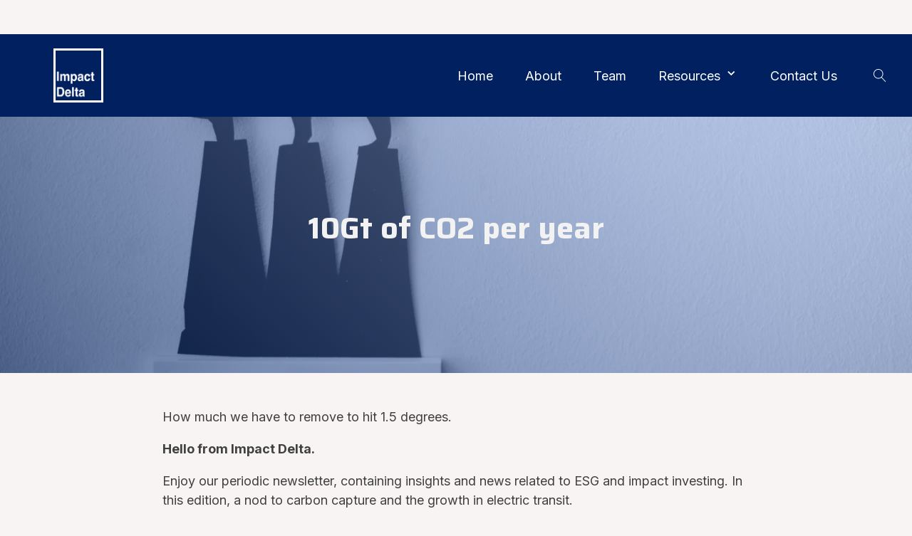

--- FILE ---
content_type: text/css
request_url: https://impactdelta.com/wp-content/mu-plugins/dist/css/st-styles.css
body_size: 1718
content:
body{background-color:#f8f4f4}:root{--mask-image-circle: url(https://impactdelta.com/wp-content/uploads/2022/11/mask-1280.svg)}.mask-base,.front-page-light-blue-border,.front-page-dark-blue-border,.front-page-image-mask{mask-size:contain;-webkit-mask-size:contain;mask-repeat:no-repeat;-webkit-mask-repeat:no-repeat;mask-image:var(--mask-image-circle);mask-size:cover;mask-position-x:50%}.front-page-dark-blue-border{position:absolute;width:100%;height:100%;background-color:var(--primary) !important;transform:translateY(10px);z-index:2}@media(max-width: 480px){.front-page-dark-blue-border{transform:translateY(5px)}}.front-page-light-blue-border{position:absolute;width:100%;height:100%;background-color:var(--primary-light) !important;transform:translateY(20px);z-index:1}@media(max-width: 480px){.front-page-light-blue-border{transform:translateY(10px)}}#image-199-5{z-index:50 !important}.card-container{z-index:51 !important}.masked-section{margin-bottom:var(--space-l)}.header__main-nav-desktop #menu-main-menu{display:flex;flex-direction:row;list-style:none;justify-content:space-around;margin:0}.header__main-nav-desktop #menu-main-menu .menu-item{margin-right:var(--space-l)}.header__main-nav-desktop #menu-main-menu .menu-item-has-children:hover>ul.sub-menu{opacity:1;pointer-events:auto}.header__main-nav-desktop #menu-main-menu .menu-item-has-children::after{content:url("https://impactdelta.com/wp-content/uploads/2022/10/down-cc.svg");display:inline-block;width:2rem;position:relative;color:#f0f !important;filter:invert(100%) sepia(1%) saturate(0%) hue-rotate(0deg) brightness(100%) contrast(100%)}.header__main-nav-desktop #menu-main-menu .menu-item-has-children ul.sub-menu{transition:opacity ease-in-out .45s !important;opacity:0;position:absolute !important;background-color:var(--primary);border-bottom:1px solid #fff;padding-left:var(--space-s);list-style:none;z-index:100}.header__main-nav-desktop #menu-main-menu .menu-item-has-children ul.sub-menu a{font-size:var(--text-s)}.header__main-nav-desktop #menu-main-menu .menu-item-has-children:hover>a{color:var(--secondary)}.header__main-nav-desktop #menu-main-menu a{transition:.5s ease-in-out color;color:#fff}.header__main-nav-desktop #menu-main-menu a:hover{color:var(--secondary-medium)}@media(max-width: 992px){.header__main-nav-desktop{display:none}}.header__main-nav-mobile{display:none}.header__main-nav-mobile ul{list-style:none}.header__main-nav-mobile ul a{color:#fff}.header__main-nav-mobile ul a:hover{color:var(--secondary)}.header__main-nav-mobile ul li{padding-top:var(--space-s);padding-bottom:var(--space-s)}@media(max-width: 992px){.header__main-nav-mobile{display:flex}}h1,h2,h3,h4,h5,h6{font-family:Saira,serif !important}.sub--header{font-size:var(--text-s)}#mc_embed_signup{background:rgba(255,255,255,0.6392156863) !important;padding:var(--space-s) 0;border:solid 2px #fff}@media(max-width: 992px){#mc_embed_signup{width:100% !important}}#mc_embed_signup label{color:var(--primary);font-size:var(--text-s)}#mc_embed_signup .mc-field-group{display:flex;justify-content:center;align-items:center;gap:10px}#mc_embed_signup .clear{display:flex;justify-content:center}#mc_embed_signup .indicates-required{font-size:var(--text-s);margin-left:var(--space-m)}#mc_embed_signup div.mce_inline_error{background-color:var(--accent-medium) !important;font-size:var(--text-s) !important;font-family:Saira,sans-serif !important;margin:inherit !important;font-weight:unset !important}#mc_embed_signup input.mce_inline_error{border-color:var(--accent-medium) !important}#mc_embed_signup_scroll h2{display:none !important}#mc_embed_signup_scroll>*+*{margin-top:var(--space-xs)}#mc_embed_signup_scroll label{min-width:9rem}@media(max-width: 480px){#mc_embed_signup_scroll input{width:90%}}@media(max-width: 480px){#mc_embed_signup_scroll .mc-field-group{flex-direction:column}}#div_block-174-5{overflow:hidden !important}.team--card__image-container .ct-link-button{opacity:0;transition-property:opacity,background-color !important;transition-duration:.5s;transition-timing-function:ease-out !important}.team--card__image-container .ct-link-button:hover{opacity:1}@media(max-width: 768px){.team--card__image-container .ct-link-button{display:none}}.team--card__image-container a.ct-link{transition-property:-moz-filter,-ms-filter,-o-filter,-webkit-filter,filter;transition-duration:.5s;transition-timing-function:ease-in-out}.team--card__image-container a.ct-link:hover{filter:blur(2px)}.team--card__image-container a.ct-link:hover~.ct-link-button{opacity:1}@media(max-width: 768px){.team--card__image-container a.ct-link:hover{filter:blur(0)}}.post-container{margin:0 auto}.post-container .post-item{background-color:#fff;width:415px;margin-bottom:30px}.post-container .post-item .post-meta i{padding-right:var(--space-xs)}.post-container .post-item .image-container{background:#f8f4f4;border-radius:unset !important;display:block}.post-container .post-item .image-container img{height:100%;width:100%;object-fit:cover;border-radius:10px 10px 0 0 !important}.post-container .post-item .image-container-0{height:20rem}.post-container .post-item .image-container-1{height:34rem}.post-container .post-item .post-content{margin:var(--space-m)}@media(max-width: 480px){.post-container .post-item{width:100%}}.view-more-button-container{display:flex;justify-content:center}.view-more-button-container .view-more-button{display:inline-block}#div_block-20-83612 .post-title{font-family:Saira,sans-serif;font-size:var(--text-m);text-align:center;margin-left:auto;margin-right:auto}#div_block-20-83612 .oxy-read-more{margin-left:auto;margin-right:auto}figcaption{font-size:var(--text-xs) !important}.idfooter div,.idfooter a{color:#fff !important;font-size:var(--text-m)}.idfooter div:hover:not(#text_block-36-9),.idfooter a:hover:not(#text_block-36-9){color:var(--secondary) !important}.btn-base,.btn--solid-icon,.btn--solid,.btn-solid-c2a,.view-more-button,#mc-embedded-subscribe,.forminator-button-submit,.oxy-read-more,.search-submit,.btn--outline{font-weight:400 !important;font-style:normal !important;font-size:var(--text-xs) !important;border-width:.25rem !important;border-radius:0 !important;transition-property:background-color,color,border !important;transition-duration:.5s !important;transition-timing-function:ease-in-out !important;cursor:pointer !important}.btn--outline{border-color:#fff !important;background:rgba(0,0,0,0) !important;color:#fff !important;text-transform:uppercase}.btn--outline:hover{background-color:#fff !important;color:var(--primary) !important}.btn--solid,.btn-solid-c2a,.view-more-button,#mc-embedded-subscribe,.forminator-button-submit,.oxy-read-more,.search-submit{border:.25rem rgba(0,0,0,0) solid !important;background:var(--primary) !important;padding:1em 1.5em !important;color:#fff !important;text-transform:uppercase;text-shadow:unset !important;box-shadow:unset !important}.btn--solid:hover,.btn-solid-c2a:hover,.view-more-button:hover,#mc-embedded-subscribe:hover,.forminator-button-submit:hover,.oxy-read-more:hover,.search-submit:hover{background-color:#fff !important;color:var(--primary) !important;border:.25rem solid var(--primary) !important;text-shadow:unset !important;box-shadow:unset !important}.btn-solid-c2a,.view-more-button{background:var(--accent-comp) !important}.btn--solid-icon{border:.25rem rgba(0,0,0,0) solid !important;background:var(--primary) !important;padding:1em 1.5em !important;color:#fff !important;text-transform:uppercase}.btn--solid-icon .oxel_icon_button_icon,.btn--solid-icon .oxel_icon_button_text{color:#fff !important}.btn--solid-icon:hover{background-color:#fff !important;color:var(--primary) !important;border:.25rem var(--primary) solid !important}.btn--solid-icon:hover>.oxel_icon_button_icon,.btn--solid-icon:hover>.oxel_icon_button_text{color:var(--primary) !important}.search-form{display:flex;grid-column-gap:var(--space-xs)}.search-form{display:flex;grid-column-gap:var(--space-xs)}.ct-text-block a{color:#03237f !important;border-bottom:1px dashed #03237f;transition:all 1s ease-in-out !important}.ct-text-block a:hover{border-bottom:1px solid #03237f}

--- FILE ---
content_type: text/css
request_url: https://impactdelta.com/wp-content/uploads/oxygen/css/83612.css?cache=1764578081&ver=6.8.3
body_size: 933
content:
#section-2-83612 > .ct-section-inner-wrap{max-width:100%}#section-2-83612{position:relative;overflow:hidden;height:50vh}#section-12-83612 > .ct-section-inner-wrap{padding-top:var(--space-m) ;padding-bottom:var(--space-m) }#section-22-83612 > .ct-section-inner-wrap{padding-top:0;padding-bottom:var(--space-m) }#section-16-83612 > .ct-section-inner-wrap{padding-bottom:var(--space-m) }@media (max-width:991px){#section-16-83612 > .ct-section-inner-wrap{padding-top:0}}#div_block-3-83612{transform:translate(-50%,-50%);z-index:3;position:absolute;margin-left:auto;margin-right:auto;left:50%;top:50%}#div_block-4-83612{background-image:linear-gradient(45deg,var(--primary),var(--primary-light));z-index:2;position:absolute;width:100vw;height:100%;background-color:#f20202;opacity:0.6;top:0px;left:0px;background-position:0px 0px}#text_block-13-83612{margin-left:auto;margin-right:auto}#link-25-83612{margin-left:auto;margin-right:auto}#image-5-83612{z-index:1;position:absolute;top:0px;left:0px;object-fit:cover;width:100%;height:100%}@media (max-width:1280px){#image-5-83612{object-position:center center}}#_posts_grid-21-83612 .oxy-posts{display:flex;flex-direction:row;flex-wrap:wrap}#_posts_grid-21-83612 .oxy-post{display:flex;flex-direction:column;text-align:left;align-items:flex-start;margin-bottom:3em;width:50%;padding:1em}#_posts_grid-21-83612 .oxy-post-image{margin-bottom:1em;position:relative;background-color:grey;background-image:repeating-linear-gradient( 45deg,#eee,#eee 10px,#ddd 10px,#ddd 20px );width:100%}#_posts_grid-21-83612 .oxy-post-image-fixed-ratio{padding-bottom:100%;background-size:cover;background-position:center center}#_posts_grid-21-83612 .oxy-post-title{font-size:1.5em;line-height:var(--oxy-small-line-height)}#_posts_grid-21-83612 .oxy-post-meta{margin-top:0.5em;font-size:0.8em;display:flex;flex-direction:row}#_posts_grid-21-83612 .oxy-post-meta-item::after{content:"\00b7";margin-right:0.5em;margin-left:0.5em}#_posts_grid-21-83612 .oxy-post-meta-item:last-child::after{content:"";display:none}#_posts_grid-21-83612 .oxy-post-content{margin-top:1em;margin-bottom:1em}#_posts_grid-21-83612 .oxy-post-content p{margin:0}@media (max-width:1120px){#_posts_grid-21-83612 .oxy-post-meta{display:none}}#_posts_grid-21-83612 .oxy-read-more{font-size:0.8em;color:white;background-color:black;text-decoration:none;padding:0.75em 1.5em;line-height:1;border-radius:3px;display:inline-block}#_posts_grid-21-83612 .oxy-easy-posts-pages{text-align:center}#_posts_grid-21-83612 .oxy-read-more:hover{text-decoration:none}@media (max-width:1280px){#_posts_grid-21-83612 .oxy-post{width:50% !important}}@media (max-width:767px){#_posts_grid-21-83612 .oxy-post{width:100% !important}}#-social-share-buttons-23-83612 .oxy-share-button{flex-direction:row;background-color:var(--primary);color:#ffffff}.oxy-social-share-buttons{display:inline-flex;flex-wrap:wrap;font-size:12px}.oxy-share-button{display:flex;align-items:stretch;margin:.2em;overflow:hidden;cursor:pointer;border:none;padding:0}.oxy-social-share-buttons .oxy-share-button{background:#111;color:#fff;display:flex;transition-duration:.35s;line-height:1;transition-timing-function:ease;transition-property:background-color,color,border-color}.oxy-share-icon svg{fill:currentColor;width:1em;height:1em}.oxy-share-icon{background-color:rgba(255,255,255,0.15);display:flex;align-items:center;padding:1em 1.5em;transition-duration:0.3s;transition-property:background-color}.oxy-share-button:hover .oxy-share-icon{background-color:rgba(255,255,255,0.25)}.oxy-share-name{padding:1em 1.5em}@media print{.x-print-no-print{display:none !important}.x-print-preserve-ancestor{display:block !important;margin:0 !important;padding:0 !important;border:none !important;box-shadow:none !important}.oxy-social-share-buttons[data-x-hide-print]{display:none !important}}#-social-share-buttons-23-83612{margin-left:auto;margin-right:auto}

--- FILE ---
content_type: text/css
request_url: https://impactdelta.com/wp-content/uploads/oxygen/css/universal.css?cache=1764578081&ver=6.8.3
body_size: 8140
content:
.ct-section {
width:100%;
background-size:cover;
background-repeat:repeat;
}
.ct-section>.ct-section-inner-wrap {
display:flex;
flex-direction:column;
align-items:flex-start;
}
.ct-div-block {
display:flex;
flex-wrap:nowrap;
flex-direction:column;
align-items:flex-start;
}
.ct-new-columns {
display:flex;
width:100%;
flex-direction:row;
align-items:stretch;
justify-content:center;
flex-wrap:wrap;
}
.ct-link-text {
display:inline-block;
}
.ct-link {
display:flex;
flex-wrap:wrap;
text-align:center;
text-decoration:none;
flex-direction:column;
align-items:center;
justify-content:center;
}
.ct-link-button {
display:inline-block;
text-align:center;
text-decoration:none;
}
.ct-link-button {
background-color: #1e73be;
border: 1px solid #1e73be;
color: #ffffff;
padding: 10px 16px;
}
.ct-image {
max-width:100%;
}
.ct-fancy-icon>svg {
width:55px;height:55px;}
.ct-inner-content {
width:100%;
}
.ct-slide {
display:flex;
flex-wrap:wrap;
text-align:center;
flex-direction:column;
align-items:center;
justify-content:center;
}
.ct-nestable-shortcode {
display:flex;
flex-wrap:nowrap;
flex-direction:column;
align-items:flex-start;
}
.oxy-comments {
width:100%;
text-align:left;
}
.oxy-comment-form {
width:100%;
}
.oxy-login-form {
width:100%;
}
.oxy-search-form {
width:100%;
}
.oxy-tabs-contents {
display:flex;
width:100%;
flex-wrap:nowrap;
flex-direction:column;
align-items:flex-start;
}
.oxy-tab {
display:flex;
flex-wrap:nowrap;
flex-direction:column;
align-items:flex-start;
}
.oxy-tab-content {
display:flex;
width:100%;
flex-wrap:nowrap;
flex-direction:column;
align-items:flex-start;
}
.oxy-testimonial {
width:100%;
}
.oxy-icon-box {
width:100%;
}
.oxy-pricing-box {
width:100%;
}
.oxy-posts-grid {
width:100%;
}
.oxy-gallery {
width:100%;
}
.ct-slider {
width:100%;
}
.oxy-tabs {
display:flex;
flex-wrap:nowrap;
flex-direction:row;
align-items:stretch;
}
.ct-modal {
flex-direction:column;
align-items:flex-start;
}
.ct-span {
display:inline-block;
text-decoration:inherit;
}
.ct-widget {
width:100%;
}
.oxy-dynamic-list {
width:100%;
}
@media screen and (-ms-high-contrast: active), (-ms-high-contrast: none) {
			.ct-div-block,
			.oxy-post-content,
			.ct-text-block,
			.ct-headline,
			.oxy-rich-text,
			.ct-link-text { max-width: 100%; }
			img { flex-shrink: 0; }
			body * { min-height: 1px; }
		}            .oxy-testimonial {
                flex-direction: row;
                align-items: center;
            }
                        .oxy-testimonial .oxy-testimonial-photo-wrap {
                order: 1;
            }
            
                        .oxy-testimonial .oxy-testimonial-photo {
                width: 125px;                height: 125px;                margin-right: 20px;
            }
            
                        .oxy-testimonial .oxy-testimonial-photo-wrap, 
            .oxy-testimonial .oxy-testimonial-author-wrap, 
            .oxy-testimonial .oxy-testimonial-content-wrap {
                align-items: flex-start;                text-align: left;            }
            
                                                            .oxy-testimonial .oxy-testimonial-text {
                margin-bottom:8px;font-size: 21px;
line-height: 1.4;
-webkit-font-smoothing: subpixel-antialiased;
            }
            
                                    .oxy-testimonial .oxy-testimonial-author {
                font-size: 18px;
-webkit-font-smoothing: subpixel-antialiased;
            }
                            

                                                .oxy-testimonial .oxy-testimonial-author-info {
                font-size: 12px;
-webkit-font-smoothing: subpixel-antialiased;
            }
            
             
            
                        .oxy-icon-box {
                text-align: left;                flex-direction: column;            }
            
                        .oxy-icon-box .oxy-icon-box-icon {
                margin-bottom: 12px;
                align-self: flex-start;            }
            
                                                                        .oxy-icon-box .oxy-icon-box-heading {
                font-size: 21px;
margin-bottom: 12px;            }
            
                                                                                    .oxy-icon-box .oxy-icon-box-text {
                font-size: 16px;
margin-bottom: 12px;align-self: flex-start;            }
            
                        .oxy-icon-box .oxy-icon-box-link {
                margin-top: 20px;                            }
            
            
            /* GLOBALS */

                                                            .oxy-pricing-box .oxy-pricing-box-section {
                padding-top: 20px;
padding-left: 20px;
padding-right: 20px;
padding-bottom: 20px;
text-align: center;            }
                        
                        .oxy-pricing-box .oxy-pricing-box-section.oxy-pricing-box-price {
                justify-content: center;            }
            
            /* IMAGE */
                                                                                    .oxy-pricing-box .oxy-pricing-box-section.oxy-pricing-box-graphic {
                justify-content: center;            }
            
            /* TITLE */
                                                            
                                    .oxy-pricing-box .oxy-pricing-box-title-title {
                font-size: 48px;
            }
            
                                    .oxy-pricing-box .oxy-pricing-box-title-subtitle {
                font-size: 24px;
            }
            

            /* PRICE */
                                                .oxy-pricing-box .oxy-pricing-box-section.oxy-pricing-box-price {
                                                flex-direction: row;                                            }
            
                                    .oxy-pricing-box .oxy-pricing-box-currency {
                font-size: 28px;
            }
            
                                    .oxy-pricing-box .oxy-pricing-box-amount-main {
                font-size: 80px;
line-height: 0.7;
            }
            
                                    .oxy-pricing-box .oxy-pricing-box-amount-decimal {
                font-size: 13px;
            }
                        
                                    .oxy-pricing-box .oxy-pricing-box-term {
                font-size: 16px;
            }
            
                                    .oxy-pricing-box .oxy-pricing-box-sale-price {
                font-size: 12px;
color: rgba(0,0,0,0.5);
                margin-bottom: 20px;            }
            
            /* CONTENT */

                                                                        .oxy-pricing-box .oxy-pricing-box-section.oxy-pricing-box-content {
                font-size: 16px;
color: rgba(0,0,0,0.5);
            }
            
            /* CTA */

                                                                        .oxy-pricing-box .oxy-pricing-box-section.oxy-pricing-box-cta {
                justify-content: center;            }
            
        
                                .oxy-progress-bar .oxy-progress-bar-background {
            background-color: #000000;            background-image: linear-gradient(-45deg,rgba(255,255,255,.12) 25%,transparent 25%,transparent 50%,rgba(255,255,255,.12) 50%,rgba(255,255,255,.12) 75%,transparent 75%,transparent);            animation: none 0s paused;        }
                
                .oxy-progress-bar .oxy-progress-bar-progress-wrap {
            width: 85%;        }
        
                                                        .oxy-progress-bar .oxy-progress-bar-progress {
            background-color: #66aaff;padding: 40px;animation: none 0s paused, none 0s paused;            background-image: linear-gradient(-45deg,rgba(255,255,255,.12) 25%,transparent 25%,transparent 50%,rgba(255,255,255,.12) 50%,rgba(255,255,255,.12) 75%,transparent 75%,transparent);        
        }
                
                        .oxy-progress-bar .oxy-progress-bar-overlay-text {
            font-size: 30px;
font-weight: 900;
-webkit-font-smoothing: subpixel-antialiased;
        }
        
                        .oxy-progress-bar .oxy-progress-bar-overlay-percent {
            font-size: 12px;
        }
        
        .ct-slider .unslider-nav ol li {border-color: #ffffff; }.ct-slider .unslider-nav ol li.unslider-active {background-color: #ffffff; }.ct-slider .ct-slide {
				padding: 0px;			}
		
                        .oxy-superbox .oxy-superbox-secondary, 
            .oxy-superbox .oxy-superbox-primary {
                transition-duration: 0.5s;            }
            
            
            
            
            
        
        
        
        
            .oxy-shape-divider {
                width: 0px;
                height: 0px;
                
            }
            
            .oxy_shape_divider svg {
                width: 100%;
            }
            .oxy-pro-menu .oxy-pro-menu-container:not(.oxy-pro-menu-open-container):not(.oxy-pro-menu-off-canvas-container) .sub-menu{
box-shadow:px px px px ;}

.oxy-pro-menu .oxy-pro-menu-show-dropdown .oxy-pro-menu-list .menu-item-has-children > a svg{
transition-duration:0.4s;
}

.oxy-pro-menu .oxy-pro-menu-show-dropdown .oxy-pro-menu-list .menu-item-has-children > a div{
margin-left:0px;
}

.oxy-pro-menu .oxy-pro-menu-mobile-open-icon svg{
width:30px;
height:30px;
}

.oxy-pro-menu .oxy-pro-menu-mobile-open-icon{
padding-top:15px;
padding-right:15px;
padding-bottom:15px;
padding-left:15px;
}

.oxy-pro-menu .oxy-pro-menu-mobile-open-icon, .oxy-pro-menu .oxy-pro-menu-mobile-open-icon svg{
transition-duration:0.4s;
}

.oxy-pro-menu .oxy-pro-menu-mobile-close-icon{
top:20px;
left:20px;
}

.oxy-pro-menu .oxy-pro-menu-mobile-close-icon svg{
width:24px;
height:24px;
}

.oxy-pro-menu .oxy-pro-menu-mobile-close-icon, .oxy-pro-menu .oxy-pro-menu-mobile-close-icon svg{
transition-duration:0.4s;
}

.oxy-pro-menu .oxy-pro-menu-container.oxy-pro-menu-off-canvas-container, .oxy-pro-menu .oxy-pro-menu-container.oxy-pro-menu-open-container{
background-color:#ffffff;
}

.oxy-pro-menu .oxy-pro-menu-off-canvas-container, .oxy-pro-menu .oxy-pro-menu-open-container{
background-image:url();
}

.oxy-pro-menu .oxy-pro-menu-off-canvas-container .oxy-pro-menu-list .menu-item-has-children > a svg, .oxy-pro-menu .oxy-pro-menu-open-container .oxy-pro-menu-list .menu-item-has-children > a svg{
font-size:24px;
}

.oxy-pro-menu .oxy-pro-menu-dropdown-links-toggle.oxy-pro-menu-open-container .menu-item-has-children ul, .oxy-pro-menu .oxy-pro-menu-dropdown-links-toggle.oxy-pro-menu-off-canvas-container .menu-item-has-children ul{
background-color:rgba(0,0,0,0.2);
border-top-style:solid;
}

.oxy-pro-menu .oxy-pro-menu-container:not(.oxy-pro-menu-open-container):not(.oxy-pro-menu-off-canvas-container) .oxy-pro-menu-list{
                    flex-direction: row;
               }
.oxy-pro-menu .oxy-pro-menu-container .menu-item a{
                    text-align: left;
                    justify-content: flex-start;
                }
.oxy-pro-menu .oxy-pro-menu-container.oxy-pro-menu-open-container .menu-item, .oxy-pro-menu .oxy-pro-menu-container.oxy-pro-menu-off-canvas-container .menu-item{
                    align-items: flex-start;
                }

            .oxy-pro-menu .oxy-pro-menu-off-canvas-container{
                    top: 0;
                    bottom: 0;
                    right: auto;
                    left: 0;
               }
.oxy-pro-menu .oxy-pro-menu-container.oxy-pro-menu-open-container .oxy-pro-menu-list .menu-item a, .oxy-pro-menu .oxy-pro-menu-container.oxy-pro-menu-off-canvas-container .oxy-pro-menu-list .menu-item a{
                    text-align: left;
                    justify-content: flex-start;
                }

            .oxy-site-navigation {
--oxynav-brand-color:#4831B0;
--oxynav-neutral-color:#FFFFFF;
--oxynav-activehover-color:#EFEDF4;
--oxynav-background-color:#4831B0;
--oxynav-border-radius:0px;
--oxynav-other-spacing:8px;
--oxynav-transition-duration:0.3s;
--oxynav-transition-timing-function:cubic-bezier(.84,.05,.31,.93);
}

.oxy-site-navigation .oxy-site-navigation__mobile-close-wrapper{
text-align:left;
}

.oxy-site-navigation > ul{ left: 0; }
.oxy-site-navigation {
                        --oxynav-animation-name: none; 
                    }

                .oxy-site-navigation > ul:not(.open) > li[data-cta='true']:nth-last-child(1){ 
                    background-color: var(--oxynav-brand-color);
                    transition: var(--oxynav-transition-duration);
                    margin-left: var(--oxynav-other-spacing);
                    border: none;
                }
.oxy-site-navigation > ul:not(.open) > li[data-cta='true']:nth-last-child(2){ 
                    background: transparent;
                    border: 1px solid currentColor;
                    transition: var(--oxynav-transition-duration);
                    margin-left: var(--oxynav-other-spacing);
                }
.oxy-site-navigation > ul:not(.open) > li[data-cta='true']:nth-last-child(2):not(:hover) > img{
                    filter: invert(0) !important;
                }
.oxy-site-navigation > ul:not(.open) > li[data-cta='true']:hover{
                    background-color: var(--oxynav-activehover-color);
                }
.oxy-site-navigation > ul:not(.open) > li[data-cta='true']:nth-last-child(1) > a{
                    color: var(--oxynav-neutral-color);
                }
.oxy-site-navigation > ul:not(.open) > li[data-cta='true']:nth-last-child(2) > a{
                    color: var(--oxynav-brand-color);
                }
.oxy-site-navigation > ul:not(.open) > li[data-cta='true']:hover > a{
                    color: var(--oxynav-brand-color);
                }
.oxy-site-navigation > ul:not(.open) > li[data-cta='true']:nth-last-child(1) > a::after{
                    color: var(--oxynav-neutral-color);   
                }
.oxy-site-navigation > ul:not(.open) > li[data-cta='true']:nth-last-child(2) > a::after{
                    color: var(--oxynav-brand-color);   
                }
.oxy-site-navigation > ul:not(.open) > li[data-cta='true']:hover > a::after{
                    color: var(--oxynav-brand-color);   
                }
.oxy-site-navigation > ul:not(.open) > li[data-cta='true'] > ul{
                    display: none;
                }
.oxy-site-navigation > ul:not(.open) > li[data-cta='true'] > button, .oxy-site-navigation > ul:not(.open) > li[data-cta='true'] > ul{
                    display: none;
                }

                .ct-section-inner-wrap, .oxy-header-container{
  max-width: 1280px;
}
body {font-family: 'Inter';}body {line-height: ;font-size: 16px;font-weight: 400;color: #404040;}.oxy-nav-menu-hamburger-line {background-color: #404040;}h1, h2, h3, h4, h5, h6 {font-family: 'Saira';font-weight: 700;}a {color: #0074db;text-decoration: none;}a:hover {text-decoration: none;}.ct-link-text {text-decoration: ;}.ct-link {text-decoration: ;}.ct-link-button {border-radius: 3px;}.ct-section-inner-wrap {
}.ct-new-columns > .ct-div-block {
}.oxy-header-container {
}@media (max-width: 992px) {
				.ct-columns-inner-wrap {
					display: block !important;
				}
				.ct-columns-inner-wrap:after {
					display: table;
					clear: both;
					content: "";
				}
				.ct-column {
					width: 100% !important;
					margin: 0 !important;
				}
				.ct-columns-inner-wrap {
					margin: 0 !important;
				}
			}
.oxel_iconlist {
 max-width:100%;
}
.oxel_iconlist__row {
 padding-top:8px;
 padding-left:8px;
 padding-right:8px;
 padding-bottom:8px;
 width:100%;
 margin-top:0px;
}
.oxel_iconlist__row:not(.ct-section):not(.oxy-easy-posts),
.oxel_iconlist__row.oxy-easy-posts .oxy-posts,
.oxel_iconlist__row.ct-section .ct-section-inner-wrap{
display:flex;
flex-direction:row;
align-items:flex-start;
align-content:flex-start;
justify-content:flex-start;
}
.oxel_iconlist__row__icon {
color: var(--primary);}.oxel_iconlist__row__icon 
>svg {width: 10px;height: 10px;}.oxel_iconlist__row__icon {
 margin-left:32px;
 margin-right:32px;
}
.oxel_iconlist__row__label {
}
.oxel_iconlist__row--dark {
}
.oxel_icon_button__container:hover{
 background-color:#cfd3d7;
}
.oxel_icon_button__container {
 background-color:#eceeef;
 padding-top:8px;
 padding-left:16px;
 padding-right:16px;
 padding-bottom:8px;
 transition-duration:0.3s;
}
.oxel_icon_button__container:not(.ct-section):not(.oxy-easy-posts),
.oxel_icon_button__container.oxy-easy-posts .oxy-posts,
.oxel_icon_button__container.ct-section .ct-section-inner-wrap{
display:flex;
flex-direction:row;
align-items:center;
}
.oxel_icon_button_text {
 color:#374047;
}
.oxel_icon_button_icon {
color: #606e79;}.oxel_icon_button_icon 
>svg {width: 20px;height: 20px;}.oxel_icon_button_icon {
 margin-right:8px;
}
.pad-section--s {
}
.text--s {
}
.bg--accent {
}
.bg--accent-comp {
}
.bg--accent-dark {
}
.bg--accent-light {
}
.bg--accent-medium {
}
.bg--accent-trans-10 {
}
.bg--accent-trans-20 {
}
.bg--accent-trans-40 {
}
.bg--accent-trans-60 {
}
.bg--accent-trans-80 {
}
.bg--accent-trans-90 {
}
.bg--accent-ultra-dark {
}
.bg--accent-ultra-light {
}
.bg--base {
}
.bg--base-comp {
}
.bg--base-dark {
}
.bg--base-light {
}
.bg--base-medium {
}
.bg--base-trans-10 {
}
.bg--base-trans-20 {
}
.bg--base-trans-40 {
}
.bg--base-trans-60 {
}
.bg--base-trans-80 {
}
.bg--base-trans-90 {
}
.bg--base-ultra-dark {
}
.bg--base-ultra-light {
}
.bg--primary {
}
.bg--primary-comp {
}
.bg--primary-dark {
}
.bg--primary-light {
}
.bg--primary-medium {
}
.bg--primary-trans-10 {
}
.bg--primary-trans-20 {
}
.bg--primary-trans-40 {
}
.bg--primary-trans-60 {
}
.bg--primary-trans-80 {
}
.bg--primary-trans-90 {
}
.bg--primary-ultra-dark {
}
.bg--primary-ultra-light {
}
.bg--secondary {
}
.bg--secondary-comp {
}
.bg--secondary-dark {
}
.bg--secondary-light {
}
.bg--secondary-medium {
}
.bg--secondary-trans-10 {
}
.bg--secondary-trans-20 {
}
.bg--secondary-trans-40 {
}
.bg--secondary-trans-60 {
}
.bg--secondary-trans-80 {
}
.bg--secondary-trans-90 {
}
.bg--secondary-ultra-dark {
}
.bg--secondary-ultra-light {
}
.bg--shade-dark {
}
.bg--shade-light {
}
.bg--shade-medium {
}
.bg--shade-ultra-dark {
}
.bg--shade-ultra-light {
}
.box-shadow--l {
}
.box-shadow--m {
}
.box-shadow--xl {
}
.btn--accent {
}
.btn--base {
}
.btn--l {
}
.btn--m {
}
.btn--outline {
}
.btn--primary {
}
.btn--s {
}
.btn--secondary {
}
.btn--xl {
}
.btn--xs {
}
.btn--xxl {
}
.gap--m {
}
.gap--s {
}
.grid--3 {
}
.grid--l-1 {
}
.margin-bottom--s {
}
.margin-top--l {
}
.margin-top--m {
}
.pad--l {
}
.pad--m {
}
.pad--s {
}
.pad--xl {
}
.pad--xs {
}
.pad--xxl {
}
.rounded--l {
}
.rounded--m {
}
.rounded--s {
}
.rounded--xl {
}
.rounded--xs {
}
.rounded--xxl {
}
.text--xs {
}
.tabs-0118-tab:first-of-type{
 margin-left:0px;
}
.tabs-0118-tab {
 border-radius:var(--radius-m) ;
 background-color:var(--shade-ultra-light);
 color:var(--shade-dark);
 margin-left:var(--space-s) ;
 padding-top:.8rem;
 padding-left:1.8rem;
 padding-right:1.8rem;
 padding-bottom:.8rem;
 font-size:var(--text-s) ;
}
.tabs-0118-tab-active {
 background-color:var(--primary);
 color:var(--shade-white);
}
.tabs-contents-0118-tab {
 padding-top:0px;
 padding-left:0px;
 padding-right:0px;
 padding-bottom:0px;
}
.bg--shade-trans-10 {
}
.bg--shade-trans-20 {
}
.bg--shade-trans-40 {
}
.bg--shade-trans-60 {
}
.bg--shade-trans-80 {
}
.bg--shade-trans-90 {
}
.text--400 {
}
.text--500 {
}
.text--700 {
}
.text--l {
}
.bg--shade {
}
.grid--4 {
}
.btn--white {
}
.acss-style-guide__h-accent {
 color:var(--primary);
 font-weight:700;
 font-size:var(--text-s) ;
 text-transform:uppercase;
 letter-spacing:.05em;
}
.acss-style-guide__h1 {
 color:var(--shade-white);
 margin-top:var(--space-s) ;
}
.acss-style-guide__lede {
 color:var(--shade-white);
 margin-top:var(--space-s) ;
 max-width:38ch ;
}
.acss-section-intro__container {
 width:100%;
 padding-bottom:var(--space-xs) ;
 border-bottom-color:var(--shade-ultra-light);
 border-bottom-width:1px;
 border-bottom-style:solid;
}
.acss-color__container {
 width:100%;
 margin-top:var(--space-l) ;
}
.acss-color__title {
 color:var(--base-dark);
 font-size:var(--text-s) ;
 text-transform:uppercase;
 font-weight:700;
}
.acss-color-card__container {
 width:100%;
 text-align:left;
 margin-top:var(--space-s) ;
 min-height:15rem;
}
.acss-color-card__container:not(.ct-section):not(.oxy-easy-posts),
.acss-color-card__container.oxy-easy-posts .oxy-posts,
.acss-color-card__container.ct-section .ct-section-inner-wrap{
display:grid;
display: grid !important;justify-items: stretch;align-items: stretch;grid-template-columns: repeat(7, minmax(0px, 1fr));grid-column-gap: var(--space-s) ;grid-row-gap: 20px;}
@media (max-width: 1280px) {
.acss-color-card__container {
}
.acss-color-card__container:not(.ct-section):not(.oxy-easy-posts),
.acss-color-card__container.oxy-easy-posts .oxy-posts,
.acss-color-card__container.ct-section .ct-section-inner-wrap{
display:grid;
display: grid !important;justify-items: stretch;align-items: stretch;grid-template-columns: repeat(4, minmax(0px, 1fr));grid-column-gap: var(--space-s) ;grid-row-gap: 20px;}
}

@media (max-width: 767px) {
.acss-color-card__container {
}
.acss-color-card__container:not(.ct-section):not(.oxy-easy-posts),
.acss-color-card__container.oxy-easy-posts .oxy-posts,
.acss-color-card__container.ct-section .ct-section-inner-wrap{
display:grid;
display: grid !important;align-items: stretch;grid-template-columns: repeat(2, minmax(0px, 1fr));grid-column-gap: 20px;grid-row-gap: 20px;}
}

@media (max-width: 479px) {
.acss-color-card__container {
}
.acss-color-card__container:not(.ct-section):not(.oxy-easy-posts),
.acss-color-card__container.oxy-easy-posts .oxy-posts,
.acss-color-card__container.ct-section .ct-section-inner-wrap{
display:grid;
display: grid !important;align-items: stretch;grid-template-columns: repeat(2, minmax(0px, 1fr));grid-column-gap: 20px;grid-row-gap: 20px;}
}

.acss-color-card__wrapper {
 border-radius:var(--radius-m) ;
 padding-top:var(--space-s) ;
 padding-left:var(--space-s) ;
 padding-right:var(--space-s) ;
 padding-bottom:var(--space-s) ;
 width:100%;
aspect-ratio: 1 / 1;
}
.acss-color-card__wrapper:not(.ct-section):not(.oxy-easy-posts),
.acss-color-card__wrapper.oxy-easy-posts .oxy-posts,
.acss-color-card__wrapper.ct-section .ct-section-inner-wrap{
display:flex;
flex-direction:column;
justify-content:flex-end;
}
.acss-section__title {
 color:var(--shade-dark);
}
.acss-section__lede {
 color:var(--base-dark);
 margin-top:var(--space-xs) ;
 max-width:60ch ;
}
.acss-section__subtitle {
 padding-top:.75em;
 padding-left:1.5em;
 padding-right:1.5em;
 padding-bottom:.75em;
 background-color:var(--primary);
 color:var(--shade-white);
 border-radius:var(--radius-m) ;
 font-size:var(--text-s) ;
 line-height:1;
 margin-top:var(--space-l) ;
 font-weight:600;
}
.acss-section__subtitle:not(.ct-section):not(.oxy-easy-posts),
.acss-section__subtitle.oxy-easy-posts .oxy-posts,
.acss-section__subtitle.ct-section .ct-section-inner-wrap{
display:flex;
}
.acss-color-card__name {
 font-size:var(--text-xs) ;
 color:var(--base);
 font-weight:700;
 padding-bottom:.4rem;
 padding-top:.4rem;
 padding-left:.8rem;
 padding-right:.8rem;
 background-color:var(--shade-white);
 border-radius:var(--radius-m) ;
}
.acss-typography__family-title {
 color:var(--shade-dark);
}
.acss-typography__family-title--container {
 margin-top:var(--space-l) ;
 padding-bottom:1.6rem;
 width:100%;
 border-bottom-color:var(--shade-light);
 border-bottom-width:1px;
 border-bottom-style:solid;
}
.acss-typography__headings {
 max-width:9ch ;
}
.acss-typography__body {
 max-width:6ch ;
}
.acss-buttons__container {
 width:100%;
 padding-top:var(--space-l) ;
 padding-left:var(--space-m) ;
 padding-right:var(--space-m) ;
 padding-bottom:var(--space-l) ;
}
.acss-buttons__title {
 color:var(--shade-dark);
 text-transform:uppercase;
}
.acss-buttons__title-white {
 color:var(--shade-white);
}
.acss-button-scale__wrapper:first-of-type{
 margin-top:0px;
}
.acss-button-scale__wrapper {
 margin-top:1rem;
}
.acss-widths__wrapper {
 width:100%;
 margin-top:var(--space-l) ;
 border-left-color:var(--base-light);
 border-left-width:3px;
 border-left-style:solid;
 max-width:100%;
}
.acss-width__bar:first-of-type{
 margin-top:0px;
}
.acss-width__bar {
 background-color:var(--base-light);
 height:8rem;
 border-top-right-radius:var(--radius-m) ;
 border-bottom-right-radius:var(--radius-m) ;
 margin-top:var(--space-s) ;
 position:relative;
}
.acss-width__bar:not(.ct-section):not(.oxy-easy-posts),
.acss-width__bar.oxy-easy-posts .oxy-posts,
.acss-width__bar.ct-section .ct-section-inner-wrap{
display:flex;
flex-direction:row;
align-items:center;
justify-content:flex-end;
}
@media (max-width: 991px) {
.acss-width__bar {
 height:6rem;
}
}

@media (max-width: 767px) {
.acss-width__bar {
 height:3.75rem;
}
}

@media (max-width: 479px) {
.acss-width__bar {
 height:3rem;
}
}

.acss-width__bar-label {
 font-weight:700;
 color:var(--base-dark);
 position:absolute;
 text-align:left;
 right:2rem;
 font-size:var(--text-s) ;
}
@media (max-width: 479px) {
.acss-width__bar-label {
 font-size:var(--text-xs) ;
}
}

.acss-pad-section__wrapper {
 width:100%;
 margin-top:var(--space-l) ;
 border-top-color:var(--base-light);
 border-top-width:3px;
 border-top-style:solid;
 max-width:100%;
}
.acss-pad-section__wrapper:not(.ct-section):not(.oxy-easy-posts),
.acss-pad-section__wrapper.oxy-easy-posts .oxy-posts,
.acss-pad-section__wrapper.ct-section .ct-section-inner-wrap{
display:flex;
flex-direction:row;
align-items:flex-start;
justify-content:space-between;
}
.acss-pad-section__bar:first-of-type{
 background-color:transparent;
}
.acss-pad-section__bar {
 padding-bottom:1.8rem;
 background-color:var(--base-light);
 text-align:center;
 border-bottom-left-radius:var(--radius-s) ;
 border-bottom-right-radius:var(--radius-s) ;
 width:8rem;
 position:relative;
 border-radius:var(--radius-s) ;
 border-top-left-radius:0px;
 border-top-right-radius:0px;
}
.acss-pad-section__bar:not(.ct-section):not(.oxy-easy-posts),
.acss-pad-section__bar.oxy-easy-posts .oxy-posts,
.acss-pad-section__bar.ct-section .ct-section-inner-wrap{
display:flex;
flex-direction:column;
align-items:center;
justify-content:flex-end;
}
@media (max-width: 991px) {
.acss-pad-section__bar {
 width:6rem;
}
}

@media (max-width: 767px) {
.acss-pad-section__bar {
 width:3.75rem;
}
}

@media (max-width: 479px) {
.acss-pad-section__bar {
 width:3rem;
}
}

.acss-pad-section__bar-label {
 font-weight:700;
 color:var(--base-dark);
 position:absolute;
 bottom:-2.5em;
 font-size:var(--text-s) ;
}
@media (max-width: 479px) {
}

.acss-spacing__wrapper {
 width:100%;
 margin-top:var(--space-l) ;
}
.acss-spacing__element:first-of-type{
 margin-top:0px;
}
.acss-spacing__element {
 margin-top:var(--space-s) ;
}
.acss-spacing__element:not(.ct-section):not(.oxy-easy-posts),
.acss-spacing__element.oxy-easy-posts .oxy-posts,
.acss-spacing__element.ct-section .ct-section-inner-wrap{
flex-direction:row;
align-items:center;
}
.acss-spacing__line {
 background-color:var(--primary);
 height:.4rem;
}
.acss-spacing__label {
 padding-top:0em;
 padding-left:0em;
 padding-right:0em;
 padding-bottom:0em;
 color:var(--base-dark);
 font-size:var(--text-s) ;
 font-weight:700;
 margin-left:var(--space-s) ;
 border-radius:var(--radius-m) ;
 line-height:1;
}
.acss-padding__wrapper {
 margin-top:var(--space-m) ;
 width:100% ;
}
.acss-padding__wrapper:not(.ct-section):not(.oxy-easy-posts),
.acss-padding__wrapper.oxy-easy-posts .oxy-posts,
.acss-padding__wrapper.ct-section .ct-section-inner-wrap{
display:grid;
display: grid !important;align-items: start;grid-template-columns: repeat(3, minmax(0px, 1fr));grid-column-gap: var(--space-m) ;grid-row-gap: var(--space-m) ;}
@media (max-width: 991px) {
.acss-padding__wrapper {
}
.acss-padding__wrapper:not(.ct-section):not(.oxy-easy-posts),
.acss-padding__wrapper.oxy-easy-posts .oxy-posts,
.acss-padding__wrapper.ct-section .ct-section-inner-wrap{
display:grid;
display: grid !important;align-items: stretch;grid-template-columns: repeat(2, minmax(0px, 1fr));grid-column-gap: var(--space-m) ;grid-row-gap: var(--space-m) ;}
}

@media (max-width: 767px) {
.acss-padding__wrapper {
}
.acss-padding__wrapper:not(.ct-section):not(.oxy-easy-posts),
.acss-padding__wrapper.oxy-easy-posts .oxy-posts,
.acss-padding__wrapper.ct-section .ct-section-inner-wrap{
display:grid;
display: grid !important;align-items: stretch;grid-template-columns: repeat(1, minmax(0px, 1fr));grid-column-gap: var(--space-m) ;grid-row-gap: var(--space-m) ;}
}

.acss-padding__container:first-of-type{
 margin-left:0px;
}
.acss-padding__container {
 background-color:var(--base-dark);
 border-radius:var(--radius-m) ;
 text-align:center;
 font-size:var(--text-s) ;
 color:var(--base-ultra-light);
}
@media (max-width: 991px) {
.acss-padding__container:first-of-type{
 margin-top:0px;
}
}

@media (max-width: 767px) {
}

.acss-padding__heading {
 font-size:var(--text-m) ;
}
.acss-padding__text {
 margin-top:var(--space-xs) ;
}
.acss-shadow__wrapper {
 margin-top:var(--space-l) ;
}
.acss-shadow__wrapper:not(.ct-section):not(.oxy-easy-posts),
.acss-shadow__wrapper.oxy-easy-posts .oxy-posts,
.acss-shadow__wrapper.ct-section .ct-section-inner-wrap{
display:flex;
flex-direction:row;
}
@media (max-width: 991px) {
.acss-shadow__wrapper {
}
.acss-shadow__wrapper:not(.ct-section):not(.oxy-easy-posts),
.acss-shadow__wrapper.oxy-easy-posts .oxy-posts,
.acss-shadow__wrapper.ct-section .ct-section-inner-wrap{
display:flex;
flex-direction:column;
}
}

.acss-box-shadow__box:first-of-type{
 margin-left:0px;
}
.acss-box-shadow__box {
 padding-top:var(--space-s) ;
 padding-left:var(--space-s) ;
 padding-right:var(--space-s) ;
 padding-bottom:var(--space-s) ;
 border-radius:var(--radius-m) ;
 border-top-width:1px;
 border-right-width:1px;
 border-bottom-width:1px;
 border-left-width:1px;
 border-top-style:solid;
 border-right-style:solid;
 border-bottom-style:solid;
 border-left-style:solid;
 border-top-color:var(--base-light);
 border-right-color:var(--base-light);
 border-bottom-color:var(--base-light);
 border-left-color:var(--base-light);
 margin-left:var(--space-s) ;
}
@media (max-width: 991px) {
.acss-box-shadow__box:first-of-type{
 margin-top:0px;
}
.acss-box-shadow__box {
 margin-left:0 ;
 margin-top:var(--space-s) ;
}
}

.acss-box-shadow__label {
 color:var(--base-dark);
 font-size:var(--text-s) ;
 font-weight:700;
}
.acss-radius__wrapper {
 margin-left:spx;
 margin-top:var(--space-l) ;
}
.acss-radius__wrapper:not(.ct-section):not(.oxy-easy-posts),
.acss-radius__wrapper.oxy-easy-posts .oxy-posts,
.acss-radius__wrapper.ct-section .ct-section-inner-wrap{
display:flex;
flex-direction:row;
}
@media (max-width: 991px) {
.acss-radius__wrapper {
}
.acss-radius__wrapper:not(.ct-section):not(.oxy-easy-posts),
.acss-radius__wrapper.oxy-easy-posts .oxy-posts,
.acss-radius__wrapper.ct-section .ct-section-inner-wrap{
display:flex;
flex-direction:column;
}
}

.acss-radius__box:first-of-type{
 margin-left:0px;
}
.acss-radius__box {
 padding-top:var(--space-s) ;
 padding-left:var(--space-s) ;
 padding-right:var(--space-s) ;
 padding-bottom:var(--space-s) ;
 border-top-width:1px;
 border-right-width:1px;
 border-bottom-width:1px;
 border-left-width:1px;
 border-top-style:solid;
 border-right-style:solid;
 border-bottom-style:solid;
 border-left-style:solid;
 border-top-color:var(--base-light);
 border-right-color:var(--base-light);
 border-bottom-color:var(--base-light);
 border-left-color:var(--base-light);
 margin-left:var(--space-s) ;
}
@media (max-width: 991px) {
.acss-radius__box:first-of-type{
 margin-top:0px;
}
.acss-radius__box {
 margin-left:0 ;
 margin-top:var(--space-s) ;
}
}

.acss-style-guide-section {
background-image: linear-gradient(var(--base-light-trans-20), rgba(255,255,255,0) 20rem);}
.align-content--baseline {
}
.align-content--center {
}
.align-content--end {
}
.align-content--start {
}
.align-items--baseline {
}
.align-items--center {
}
.align-items--end {
}
.align-items--start {
}
.aspect--1-1 {
}
.aspect--1-2 {
}
.aspect--16-9 {
}
.aspect--2-1 {
}
.aspect--2-3 {
}
.aspect--3-2 {
}
.aspect--3-4 {
}
.aspect--4-3 {
}
.aspect--9-16 {
}
.aspect--l-1-1 {
}
.aspect--l-1-2 {
}
.aspect--l-16-9 {
}
.aspect--l-2-1 {
}
.aspect--l-2-3 {
}
.aspect--l-3-2 {
}
.aspect--l-3-4 {
}
.aspect--l-4-3 {
}
.aspect--l-9-16 {
}
.aspect--m-1-1 {
}
.aspect--m-1-2 {
}
.aspect--m-16-9 {
}
.aspect--m-2-1 {
}
.aspect--m-2-3 {
}
.aspect--m-3-2 {
}
.aspect--m-3-4 {
}
.aspect--m-4-3 {
}
.aspect--m-9-16 {
}
.aspect--s-1-1 {
}
.aspect--s-1-2 {
}
.aspect--s-16-9 {
}
.aspect--s-2-1 {
}
.aspect--s-2-3 {
}
.aspect--s-3-2 {
}
.aspect--s-3-4 {
}
.aspect--s-4-3 {
}
.aspect--s-9-16 {
}
.aspect--xl-1-1 {
}
.aspect--xl-1-2 {
}
.aspect--xl-16-9 {
}
.aspect--xl-2-1 {
}
.aspect--xl-2-3 {
}
.aspect--xl-3-2 {
}
.aspect--xl-3-4 {
}
.aspect--xl-4-3 {
}
.aspect--xl-9-16 {
}
.bg--accent-hover {
}
.bg--accent-light-trans-10 {
}
.bg--accent-light-trans-20 {
}
.bg--accent-light-trans-40 {
}
.bg--accent-light-trans-60 {
}
.bg--accent-light-trans-80 {
}
.bg--accent-light-trans-90 {
}
.bg--accent-ultra-dark-trans-10 {
}
.bg--accent-ultra-dark-trans-20 {
}
.bg--accent-ultra-dark-trans-40 {
}
.bg--accent-ultra-dark-trans-60 {
}
.bg--accent-ultra-dark-trans-80 {
}
.bg--accent-ultra-dark-trans-90 {
}
.bg--base-hover {
}
.bg--base-light-trans-10 {
}
.bg--base-light-trans-20 {
}
.bg--base-light-trans-40 {
}
.bg--base-light-trans-60 {
}
.bg--base-light-trans-80 {
}
.bg--base-light-trans-90 {
}
.bg--base-ultra-dark-trans-10 {
}
.bg--base-ultra-dark-trans-20 {
}
.bg--base-ultra-dark-trans-40 {
}
.bg--base-ultra-dark-trans-60 {
}
.bg--base-ultra-dark-trans-80 {
}
.bg--base-ultra-dark-trans-90 {
}
.bg--black {
}
.bg--black-trans-10 {
}
.bg--black-trans-20 {
}
.bg--black-trans-40 {
}
.bg--black-trans-60 {
}
.bg--black-trans-80 {
}
.bg--black-trans-90 {
}
.bg--primary-hover {
}
.bg--primary-light-trans-10 {
}
.bg--primary-light-trans-20 {
}
.bg--primary-light-trans-40 {
}
.bg--primary-light-trans-60 {
}
.bg--primary-light-trans-80 {
}
.bg--primary-light-trans-90 {
}
.bg--primary-ultra-dark-trans-10 {
}
.bg--primary-ultra-dark-trans-20 {
}
.bg--primary-ultra-dark-trans-40 {
}
.bg--primary-ultra-dark-trans-60 {
}
.bg--primary-ultra-dark-trans-80 {
}
.bg--primary-ultra-dark-trans-90 {
}
.bg--secondary-hover {
}
.bg--secondary-light-trans-10 {
}
.bg--secondary-light-trans-20 {
}
.bg--secondary-light-trans-40 {
}
.bg--secondary-light-trans-60 {
}
.bg--secondary-light-trans-80 {
}
.bg--secondary-light-trans-90 {
}
.bg--secondary-ultra-dark-trans-10 {
}
.bg--secondary-ultra-dark-trans-20 {
}
.bg--secondary-ultra-dark-trans-40 {
}
.bg--secondary-ultra-dark-trans-60 {
}
.bg--secondary-ultra-dark-trans-80 {
}
.bg--secondary-ultra-dark-trans-90 {
}
.bg--shade-light-trans-10 {
}
.bg--shade-light-trans-20 {
}
.bg--shade-light-trans-40 {
}
.bg--shade-light-trans-60 {
}
.bg--shade-light-trans-80 {
}
.bg--shade-light-trans-90 {
}
.bg--shade-ultra-dark-trans-10 {
}
.bg--shade-ultra-dark-trans-20 {
}
.bg--shade-ultra-dark-trans-40 {
}
.bg--shade-ultra-dark-trans-60 {
}
.bg--shade-ultra-dark-trans-80 {
}
.bg--shade-ultra-dark-trans-90 {
}
.bg--white {
}
.bg--white-trans-10 {
}
.bg--white-trans-20 {
}
.bg--white-trans-40 {
}
.bg--white-trans-60 {
}
.bg--white-trans-80 {
}
.bg--white-trans-90 {
}
.breakout--full {
}
.breakout--l {
}
.breakout--m {
}
.breakout--s {
}
.breakout--xl {
}
.btn--black {
}
.center--all {
}
.center--all-l {
}
.center--all-m {
}
.center--all-s {
}
.center--all-xl {
}
.center--bottom {
}
.center--bottom-l {
}
.center--bottom-m {
}
.center--bottom-s {
}
.center--bottom-xl {
}
.center--left {
}
.center--left-l {
}
.center--left-m {
}
.center--left-s {
}
.center--left-xl {
}
.center--right {
}
.center--right-l {
}
.center--right-m {
}
.center--right-s {
}
.center--right-xl {
}
.center--self {
}
.center--top {
}
.center--top-l {
}
.center--top-m {
}
.center--top-s {
}
.center--top-xl {
}
.col-count--1 {
}
.col-count--2 {
}
.col-count--3 {
}
.col-count--4 {
}
.col-count--5 {
}
.col-count--l-1 {
}
.col-count--l-2 {
}
.col-count--l-3 {
}
.col-count--l-4 {
}
.col-count--l-5 {
}
.col-count--m-1 {
}
.col-count--m-2 {
}
.col-count--m-3 {
}
.col-count--m-4 {
}
.col-count--m-5 {
}
.col-count--s-1 {
}
.col-count--s-2 {
}
.col-count--s-3 {
}
.col-count--s-4 {
}
.col-count--s-5 {
}
.col-count--xl-1 {
}
.col-count--xl-2 {
}
.col-count--xl-3 {
}
.col-count--xl-4 {
}
.col-count--xl-5 {
}
.col-end--1 {
}
.col-end--2 {
}
.col-end--3 {
}
.col-end--4 {
}
.col-end--5 {
}
.col-end--6 {
}
.col-end--l-1 {
}
.col-end--l-2 {
}
.col-end--l-3 {
}
.col-end--l-4 {
}
.col-end--l-5 {
}
.col-end--l-6 {
}
.col-end--l-last {
}
.col-end--last {
}
.col-end--m-1 {
}
.col-end--m-2 {
}
.col-end--m-3 {
}
.col-end--m-4 {
}
.col-end--m-5 {
}
.col-end--m-6 {
}
.col-end--m-last {
}
.col-end--s-1 {
}
.col-end--s-2 {
}
.col-end--s-3 {
}
.col-end--s-4 {
}
.col-end--s-5 {
}
.col-end--s-6 {
}
.col-end--s-last {
}
.col-end--xl-1 {
}
.col-end--xl-2 {
}
.col-end--xl-3 {
}
.col-end--xl-4 {
}
.col-end--xl-5 {
}
.col-end--xl-6 {
}
.col-end--xl-last {
}
.col-gap--l {
}
.col-gap--m {
}
.col-gap--s {
}
.col-gap--xl {
}
.col-gap--xs {
}
.col-gap--xxl {
}
.col-rule--accent {
}
.col-rule--accent-dark {
}
.col-rule--accent-light {
}
.col-rule--accent-medium {
}
.col-rule--accent-ultra-dark {
}
.col-rule--accent-ultra-light {
}
.col-rule--base {
}
.col-rule--base-dark {
}
.col-rule--base-light {
}
.col-rule--base-medium {
}
.col-rule--base-ultra-dark {
}
.col-rule--base-ultra-light {
}
.col-rule--black {
}
.col-rule--dashed {
}
.col-rule--dotted {
}
.col-rule--double {
}
.col-rule--groove {
}
.col-rule--inset {
}
.col-rule--l {
}
.col-rule--m {
}
.col-rule--outset {
}
.col-rule--primary {
}
.col-rule--primary-dark {
}
.col-rule--primary-light {
}
.col-rule--primary-medium {
}
.col-rule--primary-ultra-dark {
}
.col-rule--primary-ultra-light {
}
.col-rule--ridge {
}
.col-rule--s {
}
.col-rule--secondary {
}
.col-rule--secondary-dark {
}
.col-rule--secondary-light {
}
.col-rule--secondary-medium {
}
.col-rule--secondary-ultra-dark {
}
.col-rule--secondary-ultra-light {
}
.col-rule--shade-dark {
}
.col-rule--shade-light {
}
.col-rule--shade-medium {
}
.col-rule--shade-ultra-dark {
}
.col-rule--shade-ultra-light {
}
.col-rule--solid {
}
.col-span--2 {
}
.col-span--3 {
}
.col-span--4 {
}
.col-span--5 {
}
.col-span--6 {
}
.col-span--all {
}
.col-span--l-1 {
}
.col-span--l-2 {
}
.col-span--l-3 {
}
.col-span--l-4 {
}
.col-span--l-5 {
}
.col-span--l-6 {
}
.col-span--m-1 {
}
.col-span--m-2 {
}
.col-span--m-3 {
}
.col-span--m-4 {
}
.col-span--m-5 {
}
.col-span--m-6 {
}
.col-span--s-1 {
}
.col-span--s-2 {
}
.col-span--s-3 {
}
.col-span--s-4 {
}
.col-span--s-5 {
}
.col-span--s-6 {
}
.col-span--xl-1 {
}
.col-span--xl-2 {
}
.col-span--xl-3 {
}
.col-span--xl-4 {
}
.col-span--xl-5 {
}
.col-span--xl-6 {
}
.col-start--1 {
}
.col-start--2 {
}
.col-start--3 {
}
.col-start--4 {
}
.col-start--5 {
}
.col-start--6 {
}
.col-start--l-1 {
}
.col-start--l-2 {
}
.col-start--l-3 {
}
.col-start--l-4 {
}
.col-start--l-5 {
}
.col-start--l-6 {
}
.col-start--m-1 {
}
.col-start--m-2 {
}
.col-start--m-3 {
}
.col-start--m-4 {
}
.col-start--m-5 {
}
.col-start--m-6 {
}
.col-start--s-1 {
}
.col-start--s-2 {
}
.col-start--s-3 {
}
.col-start--s-4 {
}
.col-start--s-5 {
}
.col-start--s-6 {
}
.col-start--xl-1 {
}
.col-start--xl-2 {
}
.col-start--xl-3 {
}
.col-start--xl-4 {
}
.col-start--xl-5 {
}
.col-start--xl-6 {
}
.col-width--l {
}
.col-width--m {
}
.col-width--s {
}
.display--block {
}
.display--contents {
}
.display--inline {
}
.display--inline-block {
}
.display--inline-flex {
}
.display--l-block {
}
.display--l-none {
}
.display--list-item {
}
.display--m-block {
}
.display--m-none {
}
.display--none {
}
.display--s-block {
}
.display--s-none {
}
.display--xl-block {
}
.display--xl-none {
}
.flex--col {
}
.flex--col-l {
}
.flex--col-m {
}
.flex--col-reverse {
}
.flex--col-reverse-l {
}
.flex--col-reverse-m {
}
.flex--col-reverse-s {
}
.flex--col-reverse-xl {
}
.flex--col-s {
}
.flex--col-xl {
}
.flex--row {
}
.flex--row-l {
}
.flex--row-m {
}
.flex--row-reverse {
}
.flex--row-reverse-l {
}
.flex--row-reverse-m {
}
.flex--row-reverse-s {
}
.flex--row-reverse-xl {
}
.flex--row-s {
}
.flex--row-xl {
}
.flex--wrap {
}
.flip--x {
}
.flip--xy {
}
.flip--y {
}
.focus--accent {
}
.focus--base {
}
.focus--black {
}
.focus--primary {
}
.focus--secondary {
}
.focus--shade {
}
.focus--white {
}
.gap--l {
}
.gap--l-l {
}
.gap--l-m {
}
.gap--l-s {
}
.gap--l-xl {
}
.gap--l-xs {
}
.gap--l-xxl {
}
.gap--m-l {
}
.gap--m-m {
}
.gap--m-s {
}
.gap--m-xl {
}
.gap--m-xs {
}
.gap--m-xxl {
}
.gap--s-l {
}
.gap--s-m {
}
.gap--s-s {
}
.gap--s-xl {
}
.gap--s-xs {
}
.gap--s-xxl {
}
.gap--xl {
}
.gap--xl-l {
}
.gap--xl-m {
}
.gap--xl-s {
}
.gap--xl-xl {
}
.gap--xl-xs {
}
.gap--xl-xxl {
}
.gap--xs {
}
.gap--xxl {
}
.grid--1 {
}
.grid--1-2 {
}
.grid--1-3 {
}
.grid--2 {
}
.grid--2-1 {
}
.grid--2-3 {
}
.grid--3-1 {
}
.grid--3-2 {
}
.grid--5 {
}
.grid--6 {
}
.grid--auto-1-2 {
}
.grid--auto-1-3 {
}
.grid--auto-2 {
}
.grid--auto-2-1 {
}
.grid--auto-2-3 {
}
.grid--auto-3 {
}
.grid--auto-3-1 {
}
.grid--auto-3-2 {
}
.grid--auto-4 {
}
.grid--auto-5 {
}
.grid--auto-6 {
}
.grid--l-2 {
}
.grid--l-3 {
}
.grid--l-4 {
}
.grid--l-5 {
}
.grid--m-1 {
}
.grid--m-2 {
}
.grid--m-3 {
}
.grid--m-4 {
}
.grid--s-1 {
}
.grid--s-2 {
}
.grid--s-3 {
}
.grid--s-4 {
}
.grid--xl-1 {
}
.grid--xl-2 {
}
.grid--xl-3 {
}
.grid--xl-4 {
}
.grid--xl-5 {
}
.h--1 {
}
.h--2 {
}
.h--3 {
}
.h--4 {
}
.h--5 {
}
.h--6 {
}
.height--30 {
}
.height--40 {
}
.height--50 {
}
.height--60 {
}
.height--70 {
}
.height--80 {
}
.height--90 {
}
.height--full {
}
.height--l-30 {
}
.height--l-40 {
}
.height--l-50 {
}
.height--l-60 {
}
.height--l-70 {
}
.height--l-80 {
}
.height--l-90 {
}
.height--m-30 {
}
.height--m-40 {
}
.height--m-50 {
}
.height--m-60 {
}
.height--m-70 {
}
.height--m-80 {
}
.height--m-90 {
}
.height--s-30 {
}
.height--s-40 {
}
.height--s-50 {
}
.height--s-60 {
}
.height--s-70 {
}
.height--s-80 {
}
.height--s-90 {
}
.height--xl-30 {
}
.height--xl-40 {
}
.height--xl-50 {
}
.height--xl-60 {
}
.height--xl-70 {
}
.height--xl-80 {
}
.height--xl-90 {
}
.hidden-accessible {
}
.justify-content--around {
}
.justify-content--between {
}
.justify-content--center {
}
.justify-content--end {
}
.justify-content--start {
}
.justify-items--center {
}
.justify-items--end {
}
.justify-items--start {
}
.link--accent {
}
.link--accent-dark {
}
.link--accent-light {
}
.link--accent-medium {
}
.link--accent-ultra-dark {
}
.link--accent-ultra-light {
}
.link--base {
}
.link--base-dark {
}
.link--base-light {
}
.link--base-medium {
}
.link--base-ultra-dark {
}
.link--base-ultra-light {
}
.link--black {
}
.link--primary {
}
.link--primary-dark {
}
.link--primary-light {
}
.link--primary-medium {
}
.link--primary-ultra-dark {
}
.link--primary-ultra-light {
}
.link--secondary {
}
.link--secondary-dark {
}
.link--secondary-light {
}
.link--secondary-medium {
}
.link--secondary-ultra-dark {
}
.link--secondary-ultra-light {
}
.link--shade-dark {
}
.link--shade-light {
}
.link--shade-medium {
}
.link--shade-ultra-dark {
}
.link--shade-ultra-light {
}
.link--skip {
}
.link--white {
}
.list--none {
}
.margin-bottom--l {
}
.margin-bottom--m {
}
.margin-bottom--xl {
}
.margin-bottom--xs {
}
.margin-bottom--xxl {
}
.margin-left--l {
}
.margin-left--m {
}
.margin-left--s {
}
.margin-left--xl {
}
.margin-left--xs {
}
.margin-left--xxl {
}
.margin-right--l {
}
.margin-right--m {
}
.margin-right--s {
}
.margin-right--xl {
}
.margin-right--xs {
}
.margin-right--xxl {
}
.margin-top--s {
}
.margin-top--xl {
}
.margin-top--xs {
}
.margin-top--xxl {
}
.marker--accent {
}
.marker--accent-comp {
}
.marker--accent-dark {
}
.marker--accent-light {
}
.marker--accent-medium {
}
.marker--accent-ultra-dark {
}
.marker--accent-ultra-light {
}
.marker--base {
}
.marker--base-comp {
}
.marker--base-dark {
}
.marker--base-light {
}
.marker--base-medium {
}
.marker--base-ultra-dark {
}
.marker--base-ultra-light {
}
.marker--primary {
}
.marker--primary-comp {
}
.marker--primary-dark {
}
.marker--primary-light {
}
.marker--primary-medium {
}
.marker--primary-ultra-dark {
}
.marker--primary-ultra-light {
}
.marker--secondary {
}
.marker--secondary-comp {
}
.marker--secondary-dark {
}
.marker--secondary-light {
}
.marker--secondary-medium {
}
.marker--secondary-ultra-dark {
}
.marker--secondary-ultra-light {
}
.marker--shade {
}
.marker--shade-comp {
}
.marker--shade-dark {
}
.marker--shade-light {
}
.marker--shade-medium {
}
.marker--shade-ultra-dark {
}
.marker--shade-ultra-light {
}
.max-height--30 {
}
.max-height--40 {
}
.max-height--50 {
}
.max-height--60 {
}
.max-height--70 {
}
.max-height--80 {
}
.max-height--90 {
}
.max-height--l-30 {
}
.max-height--l-40 {
}
.max-height--l-50 {
}
.max-height--l-60 {
}
.max-height--l-70 {
}
.max-height--l-80 {
}
.max-height--l-90 {
}
.max-height--m-30 {
}
.max-height--m-40 {
}
.max-height--m-50 {
}
.max-height--m-60 {
}
.max-height--m-70 {
}
.max-height--m-80 {
}
.max-height--m-90 {
}
.max-height--s-30 {
}
.max-height--s-40 {
}
.max-height--s-50 {
}
.max-height--s-60 {
}
.max-height--s-70 {
}
.max-height--s-80 {
}
.max-height--s-90 {
}
.max-height--xl-30 {
}
.max-height--xl-40 {
}
.max-height--xl-50 {
}
.max-height--xl-60 {
}
.max-height--xl-70 {
}
.max-height--xl-80 {
}
.max-height--xl-90 {
}
.object-fit--bottom-center {
}
.object-fit--bottom-left {
}
.object-fit--bottom-right {
}
.object-fit--center-left {
}
.object-fit--center-right {
}
.object-fit--contain {
}
.object-fit--cover {
}
.object-fit--top-center {
}
.object-fit--top-left {
}
.object-fit--top-right {
}
.opacity--10 {
}
.opacity--20 {
}
.opacity--30 {
}
.opacity--40 {
}
.opacity--5 {
}
.opacity--50 {
}
.opacity--60 {
}
.opacity--70 {
}
.opacity--80 {
}
.opacity--90 {
}
.opacity--95 {
}
.order--first {
}
.order--first-l {
}
.order--first-m {
}
.order--first-s {
}
.order--first-xl {
}
.order--last {
}
.order--last-l {
}
.order--last-m {
}
.order--last-s {
}
.order--last-xl {
}
.overlay--accent-light-trans-10 {
}
.overlay--accent-light-trans-20 {
}
.overlay--accent-light-trans-40 {
}
.overlay--accent-light-trans-60 {
}
.overlay--accent-light-trans-80 {
}
.overlay--accent-light-trans-90 {
}
.overlay--accent-trans-10 {
}
.overlay--accent-trans-20 {
}
.overlay--accent-trans-40 {
}
.overlay--accent-trans-60 {
}
.overlay--accent-trans-80 {
}
.overlay--accent-trans-90 {
}
.overlay--accent-ultra-dark-trans-10 {
}
.overlay--accent-ultra-dark-trans-20 {
}
.overlay--accent-ultra-dark-trans-40 {
}
.overlay--accent-ultra-dark-trans-60 {
}
.overlay--accent-ultra-dark-trans-80 {
}
.overlay--accent-ultra-dark-trans-90 {
}
.overlay--base-light-trans-10 {
}
.overlay--base-light-trans-20 {
}
.overlay--base-light-trans-40 {
}
.overlay--base-light-trans-60 {
}
.overlay--base-light-trans-80 {
}
.overlay--base-light-trans-90 {
}
.overlay--base-trans-10 {
}
.overlay--base-trans-20 {
}
.overlay--base-trans-40 {
}
.overlay--base-trans-60 {
}
.overlay--base-trans-80 {
}
.overlay--base-trans-90 {
}
.overlay--base-ultra-dark-trans-10 {
}
.overlay--base-ultra-dark-trans-20 {
}
.overlay--base-ultra-dark-trans-40 {
}
.overlay--base-ultra-dark-trans-60 {
}
.overlay--base-ultra-dark-trans-80 {
}
.overlay--base-ultra-dark-trans-90 {
}
.overlay--black-trans-10 {
}
.overlay--black-trans-20 {
}
.overlay--black-trans-40 {
}
.overlay--black-trans-60 {
}
.overlay--black-trans-80 {
}
.overlay--black-trans-90 {
}
.overlay--primary-light-trans-10 {
}
.overlay--primary-light-trans-20 {
}
.overlay--primary-light-trans-40 {
}
.overlay--primary-light-trans-60 {
}
.overlay--primary-light-trans-80 {
}
.overlay--primary-light-trans-90 {
}
.overlay--primary-trans-10 {
}
.overlay--primary-trans-20 {
}
.overlay--primary-trans-40 {
}
.overlay--primary-trans-60 {
}
.overlay--primary-trans-80 {
}
.overlay--primary-trans-90 {
}
.overlay--primary-ultra-dark-trans-10 {
}
.overlay--primary-ultra-dark-trans-20 {
}
.overlay--primary-ultra-dark-trans-40 {
}
.overlay--primary-ultra-dark-trans-60 {
}
.overlay--primary-ultra-dark-trans-80 {
}
.overlay--primary-ultra-dark-trans-90 {
}
.overlay--secondary-light-trans-10 {
}
.overlay--secondary-light-trans-20 {
}
.overlay--secondary-light-trans-40 {
}
.overlay--secondary-light-trans-60 {
}
.overlay--secondary-light-trans-80 {
}
.overlay--secondary-light-trans-90 {
}
.overlay--secondary-trans-10 {
}
.overlay--secondary-trans-20 {
}
.overlay--secondary-trans-40 {
}
.overlay--secondary-trans-60 {
}
.overlay--secondary-trans-80 {
}
.overlay--secondary-trans-90 {
}
.overlay--secondary-ultra-dark-trans-10 {
}
.overlay--secondary-ultra-dark-trans-20 {
}
.overlay--secondary-ultra-dark-trans-40 {
}
.overlay--secondary-ultra-dark-trans-60 {
}
.overlay--secondary-ultra-dark-trans-80 {
}
.overlay--secondary-ultra-dark-trans-90 {
}
.owl--l {
}
.owl--m {
}
.owl--s {
}
.owl--xl {
}
.owl--xs {
}
.owl--xxl {
}
.pad--none {
}
.pad-header--l {
}
.pad-header--m {
}
.pad-header--s {
}
.pad-header--xl {
}
.pad-header--xs {
}
.pad-header--xxl {
}
.pad-section--l {
}
.pad-section--l-l {
}
.pad-section--l-none {
}
.pad-section--l-s {
}
.pad-section--l-xl {
}
.pad-section--l-xs {
}
.pad-section--l-xxl {
}
.pad-section--m {
}
.pad-section--m-l {
}
.pad-section--m-none {
}
.pad-section--m-s {
}
.pad-section--m-xl {
}
.pad-section--m-xs {
}
.pad-section--m-xxl {
}
.pad-section--none {
}
.pad-section--s-l {
}
.pad-section--s-none {
}
.pad-section--s-s {
}
.pad-section--s-xl {
}
.pad-section--s-xs {
}
.pad-section--s-xxl {
}
.pad-section--xl {
}
.pad-section--xl-l {
}
.pad-section--xl-none {
}
.pad-section--xl-s {
}
.pad-section--xl-xl {
}
.pad-section--xl-xs {
}
.pad-section--xl-xxl {
}
.pad-section--xs {
}
.pad-section--xxl {
}
.relative {
}
.rounded--50 {
}
.rounded--circle {
}
.row-span--2 {
}
.row-span--3 {
}
.row-span--4 {
}
.row-span--5 {
}
.row-span--6 {
}
.row-span--l-1 {
}
.row-span--l-2 {
}
.row-span--l-3 {
}
.row-span--l-4 {
}
.row-span--l-5 {
}
.row-span--l-6 {
}
.row-span--m-1 {
}
.row-span--m-2 {
}
.row-span--m-3 {
}
.row-span--m-4 {
}
.row-span--m-5 {
}
.row-span--m-6 {
}
.row-span--s-1 {
}
.row-span--s-2 {
}
.row-span--s-3 {
}
.row-span--s-4 {
}
.row-span--s-5 {
}
.row-span--s-6 {
}
.row-span--xl-1 {
}
.row-span--xl-2 {
}
.row-span--xl-3 {
}
.row-span--xl-4 {
}
.row-span--xl-5 {
}
.row-span--xl-6 {
}
.row-start--1 {
}
.row-start--2 {
}
.row-start--3 {
}
.row-start--4 {
}
.row-start--5 {
}
.row-start--6 {
}
.row-start--l-1 {
}
.row-start--l-2 {
}
.row-start--l-3 {
}
.row-start--l-4 {
}
.row-start--l-5 {
}
.row-start--l-6 {
}
.row-start--m-1 {
}
.row-start--m-2 {
}
.row-start--m-3 {
}
.row-start--m-4 {
}
.row-start--m-5 {
}
.row-start--m-6 {
}
.row-start--s-1 {
}
.row-start--s-2 {
}
.row-start--s-3 {
}
.row-start--s-4 {
}
.row-start--s-5 {
}
.row-start--s-6 {
}
.row-start--xl-1 {
}
.row-start--xl-2 {
}
.row-start--xl-3 {
}
.row-start--xl-4 {
}
.row-start--xl-5 {
}
.row-start--xl-6 {
}
.self--center {
}
.self--end {
}
.self--start {
}
.self--stretch {
}
.sticky {
}
.sticky-top--l {
}
.sticky-top--m {
}
.sticky-top--s {
}
.stretch {
}
.text--100 {
}
.text--200 {
}
.text--300 {
}
.text--600 {
}
.text--800 {
}
.text--900 {
}
.text--accent {
}
.text--accent-comp {
}
.text--accent-dark {
}
.text--accent-light {
}
.text--accent-medium {
}
.text--accent-ultra-dark {
}
.text--accent-ultra-light {
}
.text--base {
}
.text--base-comp {
}
.text--base-dark {
}
.text--base-light {
}
.text--base-medium {
}
.text--base-ultra-dark {
}
.text--base-ultra-light {
}
.text--black {
}
.text--bold {
}
.text--capitalize {
}
.text--center {
}
.text--decoration-none {
}
.text--italic {
}
.text--justify {
}
.text--larger {
}
.text--left {
}
.text--line-through {
}
.text--lowercase {
}
.text--m {
}
.text--oblique {
}
.text--overline {
}
.text--primary {
}
.text--primary-comp {
}
.text--primary-dark {
}
.text--primary-light {
}
.text--primary-medium {
}
.text--primary-ultra-dark {
}
.text--primary-ultra-light {
}
.text--right {
}
.text--secondary {
}
.text--secondary-comp {
}
.text--secondary-dark {
}
.text--secondary-light {
}
.text--secondary-medium {
}
.text--secondary-ultra-dark {
}
.text--secondary-ultra-light {
}
.text--shade-dark {
}
.text--shade-light {
}
.text--shade-medium {
}
.text--shade-ultra-dark {
}
.text--shade-ultra-light {
}
.text--transform-none {
}
.text--underline {
}
.text--underline-dashed {
}
.text--underline-dotted {
}
.text--underline-double {
}
.text--underline-wavy {
}
.text--uppercase {
}
.text--white {
}
.text--xl {
}
.text--xxl {
}
.visibility--hidden {
}
.visibility--l-hidden {
}
.visibility--l-visible {
}
.visibility--m-hidden {
}
.visibility--m-visible {
}
.visibility--s-hidden {
}
.visibility--s-visible {
}
.visibility--visible {
}
.visibility--xl-hidden {
}
.visibility--xl-visible {
}
.width--50 {
}
.width--auto {
}
.width--full {
}
.width--l {
}
.width--m {
}
.width--s {
}
.width--vp-max {
}
.width--xl {
}
.width--xs {
}
.width--xxl {
}
.z--0 {
}
.z--10 {
}
.z--20 {
}
.z--30 {
}
.z--40 {
}
.z--50 {
}
.z--60 {
}
.z--70 {
}
.z--80 {
}
.z--90 {
}
.z--bottom {
}
.z--l-0 {
}
.z--l-10 {
}
.z--l-20 {
}
.z--l-30 {
}
.z--l-40 {
}
.z--l-50 {
}
.z--l-60 {
}
.z--l-70 {
}
.z--l-80 {
}
.z--l-90 {
}
.z--l-bottom {
}
.z--l-top {
}
.z--m-0 {
}
.z--m-10 {
}
.z--m-20 {
}
.z--m-30 {
}
.z--m-40 {
}
.z--m-50 {
}
.z--m-60 {
}
.z--m-70 {
}
.z--m-80 {
}
.z--m-90 {
}
.z--m-bottom {
}
.z--m-top {
}
.z--s-0 {
}
.z--s-10 {
}
.z--s-20 {
}
.z--s-30 {
}
.z--s-40 {
}
.z--s-50 {
}
.z--s-60 {
}
.z--s-70 {
}
.z--s-80 {
}
.z--s-90 {
}
.z--s-bottom {
}
.z--s-top {
}
.z--top {
}
.z--xl-0 {
}
.z--xl-10 {
}
.z--xl-20 {
}
.z--xl-30 {
}
.z--xl-40 {
}
.z--xl-50 {
}
.z--xl-60 {
}
.z--xl-70 {
}
.z--xl-80 {
}
.z--xl-90 {
}
.z--xl-bottom {
}
.z--xl-top {
}
.clickable-parent {
}
.front-page-image-mask {
}
.front-page-blue-mask {
 background-color:#f700e2;
}
.front-page-dark-blue-border {
}
.front-page-light-blue-border {
}
.mini-heading {
 font-family:Saira;
 text-transform:uppercase;
 font-size:var(--text-m) ;
 color:#ffffff;
}
.btn-outline {
}
.sub--header {
 font-family:Saira;
 font-size:var(--text--m) ;
}
.btnbtn--solid {
}
.btn--solid {
}
.footer__logo {
 max-width:239px;
}
.idfooter {
}
.blue_back_text {
 width:100%;
 background-color:var(--primary);
 color:#ffffff;
 padding-top:var(--space-xs) ;
 padding-bottom:var(--space-xs) ;
 padding-left:var(--space-xs) ;
}
@media (max-width: 767px) {
.blue_back_text {
 margin-left:var(--space-m) ;
 padding-left:var(--space-l) ;
}
}

.white_back_text {
 width:100%;
 color:var(--primary);
 padding-top:var(--space-xs) ;
 padding-bottom:var(--space-xs) ;
 padding-left:var(--space-xs) ;
 background-color:#ffffff;
}
@media (max-width: 767px) {
.white_back_text {
 padding-left:var(--space-l) ;
}
}

.mini-heading-black {
 font-family:Saira;
 color:#000000;
 text-transform:uppercase;
 font-size:var(--text-m) ;
 font-weight:600;
}
.team--card {
}
.team--card__image-container {
 border-radius:10px;
 position:relative;
}
.image-container {
 border-radius:10px;
}
.team--card__name {
 font-family:Saira;
 font-weight:600;
}
.team--card__role {
 color:var(--shade-medium);
}
.image-container__button {
transform:translate(-50%); position:absolute;
 bottom:var(--space-s) ;
 left:50%;
}
.oxy-stock-content-styles {
}
.btn--solid-icon {
}
.mini-heading-blue {
 font-family:Saira;
 color:var(--primary);
 text-transform:uppercase;
 font-size:var(--text-m) ;
 font-weight:600;
}
.masked-section {
}
.card-container {
}
.bg--action {
}
.bg--action-comp {
}
.bg--action-dark {
}
.bg--action-hover {
}
.bg--action-light {
}
.bg--action-light-trans-10 {
}
.bg--action-light-trans-20 {
}
.bg--action-light-trans-40 {
}
.bg--action-light-trans-60 {
}
.bg--action-light-trans-80 {
}
.bg--action-light-trans-90 {
}
.bg--action-medium {
}
.bg--action-trans-10 {
}
.bg--action-trans-20 {
}
.bg--action-trans-40 {
}
.bg--action-trans-60 {
}
.bg--action-trans-80 {
}
.bg--action-trans-90 {
}
.bg--action-ultra-dark {
}
.bg--action-ultra-dark-trans-10 {
}
.bg--action-ultra-dark-trans-20 {
}
.bg--action-ultra-dark-trans-40 {
}
.bg--action-ultra-dark-trans-60 {
}
.bg--action-ultra-dark-trans-80 {
}
.bg--action-ultra-dark-trans-90 {
}
.bg--action-ultra-light {
}
.btn--action {
}
.col-rule--action {
}
.col-rule--action-dark {
}
.col-rule--action-light {
}
.col-rule--action-medium {
}
.col-rule--action-ultra-dark {
}
.col-rule--action-ultra-light {
}
.focus--action {
}
.grid--alternate-xl {
}
.grid--alternate-l {
}
.grid--alternate-m {
}
.grid--alternate-s {
}
.isolation--isolate {
}
.link--action {
}
.link--action-dark {
}
.link--action-light {
}
.link--action-medium {
}
.link--action-ultra-dark {
}
.link--action-ultra-light {
}
.marker--action {
}
.marker--action-comp {
}
.marker--action-dark {
}
.marker--action-light {
}
.marker--action-medium {
}
.marker--action-ultra-dark {
}
.marker--action-ultra-light {
}
.overlay--action-light-trans-10 {
}
.overlay--action-light-trans-20 {
}
.overlay--action-light-trans-40 {
}
.overlay--action-light-trans-60 {
}
.overlay--action-light-trans-80 {
}
.overlay--action-light-trans-90 {
}
.overlay--action-trans-10 {
}
.overlay--action-trans-20 {
}
.overlay--action-trans-40 {
}
.overlay--action-trans-60 {
}
.overlay--action-trans-80 {
}
.overlay--action-trans-90 {
}
.overlay--action-ultra-dark-trans-10 {
}
.overlay--action-ultra-dark-trans-20 {
}
.overlay--action-ultra-dark-trans-40 {
}
.overlay--action-ultra-dark-trans-60 {
}
.overlay--action-ultra-dark-trans-80 {
}
.overlay--action-ultra-dark-trans-90 {
}
.text--action {
}
.text--action-comp {
}
.text--action-dark {
}
.text--action-light {
}
.text--action-medium {
}
.text--action-ultra-dark {
}
.text--action-ultra-light {
}
/* All column containers */
#new_columns-207-5.ct-new-columns,
#new_columns-111-25.ct-new-columns,
#new_columns-188-25.ct-new-columns,
#new_columns-201-25.ct-new-columns,
#new_columns-114-25.ct-new-columns {
    display: flex;
    align-items: stretch;
}

#new_columns-207-5 .ct-div-block,
#new_columns-111-25 .ct-div-block,
#new_columns-188-25 .ct-div-block,
#new_columns-201-25 .ct-div-block,
#new_columns-114-25 .ct-div-block {
    display: flex;
}

/* All image divs */
#div_block-48-5,
#div_block-3-25,
#div_block-189-25,
#div_block-202-25,
#div_block-120-25 {
    background-size: cover;
    background-position: center;
    background-repeat: no-repeat;
    /* Add your background-image: url(...) to each */
}

/* Mobile fix: min-height at 768px and below */
@media (max-width: 768px) {
    #new_columns-207-5.ct-new-columns,
    #new_columns-111-25.ct-new-columns,
    #new_columns-188-25.ct-new-columns,
    #new_columns-201-25.ct-new-columns,
    #new_columns-114-25.ct-new-columns {
        align-items: stretch;
        min-height: 600px;
    }
    
    #div_block-48-5,
    #div_block-3-25,
    #div_block-189-25,
    #div_block-202-25,
    #div_block-120-25 {
        min-height: 600px;
        flex: 0 0 auto;
    }
}


--- FILE ---
content_type: text/css
request_url: https://impactdelta.com/wp-content/uploads/automatic-css/automatic-oxygen.css
body_size: 6168
content:
/* Version: 2.1.3.1 - Generated 2025-07-11 03:39:53 */
body {
  font-size: 1.8rem;
  font-size: calc(1.6rem + (0.2 * ((100vw - 32rem) / 96)));
  font-size: clamp(1.6rem, calc(0.2083333333vw + 1.5333333333rem), 1.8rem);
  line-height: 1.5;
}
.ct-section-inner-wrap {
  padding: 6rem 2.4rem;
  padding: calc(7.2rem + (4.8 * ((100vw - 32rem) / 96))) calc(2.4rem + (0.6 * ((100vw - 32rem) / 96)));
  padding: clamp(7.2rem, calc(5vw + 5.6rem), 12rem) clamp(2.4rem, calc(0.625vw + 2.2rem), 3rem);
}
.oxy-header-container {
  padding-left: clamp(2.4rem, calc(0.625vw + 2.2rem), 3rem);
  padding-right: clamp(2.4rem, calc(0.625vw + 2.2rem), 3rem);
}
*:focus, button:focus {
  outline-style: solid;
  outline-color: var(--primary);
  outline-width: 0.2rem;
  outline-offset: 0.25em;
}
*:focus:not(:focus-visible), button:focus:not(:focus-visible) {
  outline: none;
}
/*Disables focus on finger touch for mobile devices*/
:focus:not(:focus-visible) {
  outline: none;
}
*:focus.focus--action {
  outline-color: var(--action);
}
.focus--action *:focus {
  outline-color: var(--action);
}
*:focus.focus--primary {
  outline-color: var(--primary);
}
.focus--primary *:focus {
  outline-color: var(--primary);
}
*:focus.focus--secondary {
  outline-color: var(--secondary);
}
.focus--secondary *:focus {
  outline-color: var(--secondary);
}
*:focus.focus--accent {
  outline-color: var(--accent);
}
.focus--accent *:focus {
  outline-color: var(--accent);
}
*:focus.focus--base {
  outline-color: var(--base);
}
.focus--base *:focus {
  outline-color: var(--base);
}
*:focus.focus--shade {
  outline-color: var(--shade);
}
.focus--shade *:focus {
  outline-color: var(--shade);
}
*:focus.focus--black {
  outline-color: #000;
}
.focus--black *:focus {
  outline-color: #000;
}
*:focus.focus--white {
  outline-color: #fff;
}
.focus--white *:focus {
  outline-color: #fff;
}
body.ct_inner div#ct-builder div.ct-component.ct-inner-content-workarea .hidden-accessible {
  position: relative !important;
  width: 20px !important;
  height: auto !important;
  margin: 0;
  line-height: 1;
  visibility: hidden;
}
body.ct_inner div#ct-builder div.ct-component.ct-inner-content-workarea .hidden-accessible::before {
  content: "A";
  display: flex;
  flex-direction: column;
  justify-content: center;
  align-items: center;
  text-align: center;
  position: absolute;
  background: #111;
  color: #f5f5f5;
  font-size: max(60%, 13px);
  padding: 0.5em;
  top: 0;
  left: 0;
  width: 20px;
  height: 20px;
  visibility: visible;
  border-radius: 50%;
}
.link--skip, .ct-link-text.link--skip {
  position: absolute;
  top: 1rem;
  left: 1rem;
  transform: translateY(-250%);
  padding: 0.75em 1.5em;
  border-width: 0.25rem;
  border-radius: 0;
  text-transform: uppercase;
  -webkit-text-decoration: none;
  text-decoration: none;
  letter-spacing: 0;
  font-weight: 400;
  font-style: normal;
  min-width: 20rem;
  line-height: 1;
  background: var(--primary);
  color: var(--primary-ultra-light);
  text-align: center;
}
.link--skip:focus, .ct-link-text.link--skip:focus {
  transform: translateY(0);
}
.clickable-parent {
  position: static;
}
.clickable-parent a {
  position: static;
}
.clickable-parent::after {
  content: "";
  position: absolute;
  top: 0;
  right: 0;
  bottom: 0;
  left: 0;
  cursor: pointer !important;
  display: flex;
}
.text--action {
  color: #e56c70;
}
.text--action-hover {
  color: #ed9799;
}
.text--action-ultra-light {
  color: #fbe9ea;
}
.text--action-light {
  color: #f4bec0;
}
.text--action-medium {
  color: #d9262c;
}
.text--action-dark {
  color: #6c1316;
}
.text--action-ultra-dark {
  color: #2b0809;
}
.text--action-comp {
  color: #6ce5e1;
}
.text--primary {
  color: #002060;
}
.text--primary-hover {
  color: #00256f;
}
.text--primary-ultra-light {
  color: #e6eeff;
}
.text--primary-light {
  color: #b3ccff;
}
.text--primary-medium {
  color: #05f;
}
.text--primary-dark {
  color: #002a80;
}
.text--primary-ultra-dark {
  color: #013;
}
.text--primary-comp {
  color: #614100;
}
.text--secondary {
  color: #dbb000;
}
.text--secondary-hover {
  color: #fcca00;
}
.text--secondary-ultra-light {
  color: #fffae6;
}
.text--secondary-light {
  color: #fff0b3;
}
.text--secondary-medium {
  color: #fc0;
}
.text--secondary-dark {
  color: #806600;
}
.text--secondary-ultra-dark {
  color: #332900;
}
.text--secondary-comp {
  color: #002cdb;
}
.text--accent {
  color: #600020;
}
.text--accent-hover {
  color: #6f0025;
}
.text--accent-ultra-light {
  color: #ffe6ee;
}
.text--accent-light {
  color: #ffb3cc;
}
.text--accent-medium {
  color: #f05;
}
.text--accent-dark {
  color: #80002a;
}
.text--accent-ultra-dark {
  color: #301;
}
.text--accent-comp {
  color: #006141;
}
.text--base {
  color: #006010;
}
.text--base-hover {
  color: #006f13;
}
.text--base-ultra-light {
  color: #e6ffea;
}
.text--base-light {
  color: #b3ffbf;
}
.text--base-medium {
  color: #00ff2b;
}
.text--base-dark {
  color: #008015;
}
.text--base-ultra-dark {
  color: #003309;
}
.text--base-comp {
  color: #610051;
}
.text--white {
  color: #fff;
}
.text--black {
  color: #000;
}
.text--shade {
  color: #000000;
}
.text--shade-hover {
  color: black;
}
.text--shade-ultra-light {
  color: #f2f2f2;
}
.text--shade-light {
  color: #d9d9d9;
}
.text--shade-medium {
  color: gray;
}
.text--shade-dark {
  color: #404040;
}
.text--shade-ultra-dark {
  color: #1a1a1a;
}
.text--shade-comp {
  color: black;
}
.text--xs {
  font-size: 1.26rem;
  font-size: calc(1.1rem + (0 * ((100vw - 32rem) / 96)));
  font-size: clamp(1.1rem, calc(0vw + 1.1rem), 1.1rem);
}
.text--s {
  font-size: 1.42rem;
  font-size: calc(1.2rem + (0 * ((100vw - 32rem) / 96)));
  font-size: clamp(1.2rem, calc(0vw + 1.2rem), 1.2rem);
}
.text--m {
  font-size: 1.8rem;
  font-size: calc(1.6rem + (0.2 * ((100vw - 32rem) / 96)));
  font-size: clamp(1.6rem, calc(0.2083333333vw + 1.5333333333rem), 1.8rem);
}
.text--l {
  font-size: 2.025rem;
  font-size: calc(1.92rem + (0.4794 * ((100vw - 32rem) / 96)));
  font-size: clamp(1.92rem, calc(0.499375vw + 1.7602rem), 2.3994rem);
}
.text--xl {
  font-size: 2.28rem;
  font-size: calc(2.304rem + (0.8944002 * ((100vw - 32rem) / 96)));
  font-size: clamp(2.304rem, calc(0.931666875vw + 2.0058666rem), 3.1984002rem);
}
.text--xxl {
  font-size: 2.565rem;
  font-size: calc(2.7648rem + (1.4986674666 * ((100vw - 32rem) / 96)));
  font-size: clamp(2.7648rem, calc(1.5611119444vw + 2.2652441778rem), 4.2634674666rem);
}
.text--xs.text--larger {
  font-size: 1.56rem;
  font-size: calc(1.32rem + (0.33 * ((100vw - 32rem) / 96)));
  font-size: clamp(1.32rem, calc(0.34375vw + 1.21rem), 1.65rem);
}
.text--s.text--larger {
  font-size: 1.68rem;
  font-size: calc(1.44rem + (0.36 * ((100vw - 32rem) / 96)));
  font-size: clamp(1.44rem, calc(0.375vw + 1.32rem), 1.8rem);
}
.text--m.text--larger {
  font-size: 2.16rem;
  font-size: calc(1.92rem + (0.78 * ((100vw - 32rem) / 96)));
  font-size: clamp(1.92rem, calc(0.8125vw + 1.66rem), 2.7rem);
}
.text--l.text--larger {
  font-size: 2.4rem;
  font-size: calc(2.304rem + (1.2951 * ((100vw - 32rem) / 96)));
  font-size: clamp(2.304rem, calc(1.3490625vw + 1.8723rem), 3.5991rem);
}
.text--xl.text--larger {
  font-size: 2.76rem;
  font-size: calc(2.7648rem + (2.0328003 * ((100vw - 32rem) / 96)));
  font-size: clamp(2.7648rem, calc(2.1175003125vw + 2.0871999rem), 4.7976003rem);
}
.text--xxl.text--larger {
  font-size: 3.12rem;
  font-size: calc(3.31776rem + (3.0774411999 * ((100vw - 32rem) / 96)));
  font-size: clamp(3.31776rem, calc(3.2056679166vw + 2.2919462667rem), 6.3952011999rem);
}
h1.text--larger {
  font-size: 3.12rem;
  font-size: calc(3.31776rem + (3.0774411999 * ((100vw - 32rem) / 96)));
  font-size: clamp(3.31776rem, calc(3.2056679166vw + 2.2919462667rem), 6.3952011999rem);
}
h2.text--larger {
  font-size: 2.76rem;
  font-size: calc(2.7648rem + (2.0328003 * ((100vw - 32rem) / 96)));
  font-size: clamp(2.7648rem, calc(2.1175003125vw + 2.0871999rem), 4.7976003rem);
}
h3.text--larger {
  font-size: 2.4rem;
  font-size: calc(2.304rem + (1.2951 * ((100vw - 32rem) / 96)));
  font-size: clamp(2.304rem, calc(1.3490625vw + 1.8723rem), 3.5991rem);
}
h4.text--larger {
  font-size: 2.16rem;
  font-size: calc(1.92rem + (0.78 * ((100vw - 32rem) / 96)));
  font-size: clamp(1.92rem, calc(0.8125vw + 1.66rem), 2.7rem);
}
h5.text--larger {
  font-size: 1.68rem;
  font-size: calc(1.44rem + (0.36 * ((100vw - 32rem) / 96)));
  font-size: clamp(1.44rem, calc(0.375vw + 1.32rem), 1.8rem);
}
h6.text--larger {
  font-size: 1.56rem;
  font-size: calc(1.32rem + (0.33 * ((100vw - 32rem) / 96)));
  font-size: clamp(1.32rem, calc(0.34375vw + 1.21rem), 1.65rem);
}
.text--100 {
  font-weight: 100;
}
.text--200 {
  font-weight: 200;
}
.text--300 {
  font-weight: 300;
}
.text--400 {
  font-weight: 400;
}
.text--500 {
  font-weight: 500;
}
.text--600 {
  font-weight: 600;
}
.text--700 {
  font-weight: 700;
}
.text--800 {
  font-weight: 800;
}
.text--900 {
  font-weight: 900;
}
.text--bold {
  font-weight: bold;
}
.text--italic {
  font-style: italic;
}
.text--oblique {
  font-style: oblique;
}
.text--decoration-none {
  -webkit-text-decoration: none;
  text-decoration: none;
}
.text--underline {
  -webkit-text-decoration: underline;
  text-decoration: underline;
}
.text--underline-wavy {
  -webkit-text-decoration: underline wavy;
  text-decoration: underline wavy;
}
.text--underline-dotted {
  -webkit-text-decoration: underline dotted;
  text-decoration: underline dotted;
}
.text--underline-double {
  -webkit-text-decoration: underline double;
  text-decoration: underline double;
}
.text--underline-dashed {
  -webkit-text-decoration: underline dashed;
  text-decoration: underline dashed;
}
.text--overline {
  -webkit-text-decoration: overline;
  text-decoration: overline;
}
.text--line-through {
  -webkit-text-decoration: line-through;
  text-decoration: line-through;
}
.text--transform-none {
  text-transform: none;
}
.text--uppercase {
  text-transform: uppercase;
}
.text--lowercase {
  text-transform: lowercase;
}
.text--capitalize {
  text-transform: capitalize;
}
.text--left {
  text-align: left;
}
.text--center {
  text-align: center;
}
.text--right {
  text-align: right;
}
.text--justify {
  text-align: justify;
}
.ct-span.text--100 {
  font-weight: 100;
}
.ct-span.text--200 {
  font-weight: 200;
}
.ct-span.text--300 {
  font-weight: 300;
}
.ct-span.text--400 {
  font-weight: 400;
}
.ct-span.text--500 {
  font-weight: 500;
}
.ct-span.text--600 {
  font-weight: 600;
}
.ct-span.text--700 {
  font-weight: 700;
}
.ct-span.text--800 {
  font-weight: 800;
}
.ct-span.text--900 {
  font-weight: 900;
}
.ct-span.text--bold {
  font-weight: bold;
}
.ct-span.text--italic {
  font-style: italic;
}
.ct-span.text--oblique {
  font-style: oblique;
}
.ct-span.text--decoration-none {
  -webkit-text-decoration: none;
  text-decoration: none;
}
.ct-span.text--underline {
  -webkit-text-decoration: underline;
  text-decoration: underline;
}
.ct-span.text--underline-wavy {
  -webkit-text-decoration: underline wavy;
  text-decoration: underline wavy;
}
.ct-span.text--underline-dotted {
  -webkit-text-decoration: underline dotted;
  text-decoration: underline dotted;
}
.ct-span.text--underline-double {
  -webkit-text-decoration: underline double;
  text-decoration: underline double;
}
.ct-span.text--underline-dashed {
  -webkit-text-decoration: underline dashed;
  text-decoration: underline dashed;
}
.ct-span.text--overline {
  -webkit-text-decoration: overline;
  text-decoration: overline;
}
.ct-span.text--line-through {
  -webkit-text-decoration: line-through;
  text-decoration: line-through;
}
.ct-span.text--transform-none {
  text-transform: none;
}
.ct-span.text--uppercase {
  text-transform: uppercase;
}
.ct-span.text--lowercase {
  text-transform: lowercase;
}
.ct-span.text--capitalize {
  text-transform: capitalize;
}
.ct-span.text--left {
  text-align: left;
}
.ct-span.text--center {
  text-align: center;
}
.ct-span.text--right {
  text-align: right;
}
.ct-span.text--justify {
  text-align: justify;
}
.ct-video.aspect--1-1 > .oxygen-vsb-responsive-video-wrapper > iframe {
  position: relative;
}
.ct-video.aspect--1-1 > .oxygen-vsb-responsive-video-wrapper {
  padding-bottom: 0 !important;
}
.ct-video.aspect--1-2 > .oxygen-vsb-responsive-video-wrapper > iframe {
  position: relative;
}
.ct-video.aspect--1-2 > .oxygen-vsb-responsive-video-wrapper {
  padding-bottom: 0 !important;
}
.ct-video.aspect--2-1 > .oxygen-vsb-responsive-video-wrapper > iframe {
  position: relative;
}
.ct-video.aspect--2-1 > .oxygen-vsb-responsive-video-wrapper {
  padding-bottom: 0 !important;
}
.ct-video.aspect--2-3 > .oxygen-vsb-responsive-video-wrapper > iframe {
  position: relative;
}
.ct-video.aspect--2-3 > .oxygen-vsb-responsive-video-wrapper {
  padding-bottom: 0 !important;
}
.ct-video.aspect--3-2 > .oxygen-vsb-responsive-video-wrapper > iframe {
  position: relative;
}
.ct-video.aspect--3-2 > .oxygen-vsb-responsive-video-wrapper {
  padding-bottom: 0 !important;
}
.ct-video.aspect--3-4 > .oxygen-vsb-responsive-video-wrapper > iframe {
  position: relative;
}
.ct-video.aspect--3-4 > .oxygen-vsb-responsive-video-wrapper {
  padding-bottom: 0 !important;
}
.ct-video.aspect--4-3 > .oxygen-vsb-responsive-video-wrapper > iframe {
  position: relative;
}
.ct-video.aspect--4-3 > .oxygen-vsb-responsive-video-wrapper {
  padding-bottom: 0 !important;
}
.ct-video.aspect--16-9 > .oxygen-vsb-responsive-video-wrapper > iframe {
  position: relative;
}
.ct-video.aspect--16-9 > .oxygen-vsb-responsive-video-wrapper {
  padding-bottom: 0 !important;
}
.ct-video.aspect--9-16 > .oxygen-vsb-responsive-video-wrapper > iframe {
  position: relative;
}
.ct-video.aspect--9-16 > .oxygen-vsb-responsive-video-wrapper {
  padding-bottom: 0 !important;
}
@media (max-width: 1279px) {
  .aspect--xl-1-1 > .oxygen-vsb-responsive-video-wrapper > iframe {
    position: relative;
  }
  .aspect--xl-1-1 > .oxygen-vsb-responsive-video-wrapper {
    padding-bottom: 0 !important;
  }
  .aspect--xl-1-2 > .oxygen-vsb-responsive-video-wrapper > iframe {
    position: relative;
  }
  .aspect--xl-1-2 > .oxygen-vsb-responsive-video-wrapper {
    padding-bottom: 0 !important;
  }
  .aspect--xl-2-1 > .oxygen-vsb-responsive-video-wrapper > iframe {
    position: relative;
  }
  .aspect--xl-2-1 > .oxygen-vsb-responsive-video-wrapper {
    padding-bottom: 0 !important;
  }
  .aspect--xl-2-3 > .oxygen-vsb-responsive-video-wrapper > iframe {
    position: relative;
  }
  .aspect--xl-2-3 > .oxygen-vsb-responsive-video-wrapper {
    padding-bottom: 0 !important;
  }
  .aspect--xl-3-2 > .oxygen-vsb-responsive-video-wrapper > iframe {
    position: relative;
  }
  .aspect--xl-3-2 > .oxygen-vsb-responsive-video-wrapper {
    padding-bottom: 0 !important;
  }
  .aspect--xl-3-4 > .oxygen-vsb-responsive-video-wrapper > iframe {
    position: relative;
  }
  .aspect--xl-3-4 > .oxygen-vsb-responsive-video-wrapper {
    padding-bottom: 0 !important;
  }
  .aspect--xl-4-3 > .oxygen-vsb-responsive-video-wrapper > iframe {
    position: relative;
  }
  .aspect--xl-4-3 > .oxygen-vsb-responsive-video-wrapper {
    padding-bottom: 0 !important;
  }
  .aspect--xl-16-9 > .oxygen-vsb-responsive-video-wrapper > iframe {
    position: relative;
  }
  .aspect--xl-16-9 > .oxygen-vsb-responsive-video-wrapper {
    padding-bottom: 0 !important;
  }
  .aspect--xl-9-16 > .oxygen-vsb-responsive-video-wrapper > iframe {
    position: relative;
  }
  .aspect--xl-9-16 > .oxygen-vsb-responsive-video-wrapper {
    padding-bottom: 0 !important;
  }
}
@media (max-width: 991px) {
  .aspect--l-1-1 > .oxygen-vsb-responsive-video-wrapper > iframe {
    position: relative;
  }
  .aspect--l-1-1 > .oxygen-vsb-responsive-video-wrapper {
    padding-bottom: 0 !important;
  }
  .aspect--l-1-2 > .oxygen-vsb-responsive-video-wrapper > iframe {
    position: relative;
  }
  .aspect--l-1-2 > .oxygen-vsb-responsive-video-wrapper {
    padding-bottom: 0 !important;
  }
  .aspect--l-2-1 > .oxygen-vsb-responsive-video-wrapper > iframe {
    position: relative;
  }
  .aspect--l-2-1 > .oxygen-vsb-responsive-video-wrapper {
    padding-bottom: 0 !important;
  }
  .aspect--l-2-3 > .oxygen-vsb-responsive-video-wrapper > iframe {
    position: relative;
  }
  .aspect--l-2-3 > .oxygen-vsb-responsive-video-wrapper {
    padding-bottom: 0 !important;
  }
  .aspect--l-3-2 > .oxygen-vsb-responsive-video-wrapper > iframe {
    position: relative;
  }
  .aspect--l-3-2 > .oxygen-vsb-responsive-video-wrapper {
    padding-bottom: 0 !important;
  }
  .aspect--l-3-4 > .oxygen-vsb-responsive-video-wrapper > iframe {
    position: relative;
  }
  .aspect--l-3-4 > .oxygen-vsb-responsive-video-wrapper {
    padding-bottom: 0 !important;
  }
  .aspect--l-4-3 > .oxygen-vsb-responsive-video-wrapper > iframe {
    position: relative;
  }
  .aspect--l-4-3 > .oxygen-vsb-responsive-video-wrapper {
    padding-bottom: 0 !important;
  }
  .aspect--l-16-9 > .oxygen-vsb-responsive-video-wrapper > iframe {
    position: relative;
  }
  .aspect--l-16-9 > .oxygen-vsb-responsive-video-wrapper {
    padding-bottom: 0 !important;
  }
  .aspect--l-9-16 > .oxygen-vsb-responsive-video-wrapper > iframe {
    position: relative;
  }
  .aspect--l-9-16 > .oxygen-vsb-responsive-video-wrapper {
    padding-bottom: 0 !important;
  }
}
@media (max-width: 767px) {
  .aspect--m-1-1 > .oxygen-vsb-responsive-video-wrapper > iframe {
    position: relative;
  }
  .aspect--m-1-1 > .oxygen-vsb-responsive-video-wrapper {
    padding-bottom: 0 !important;
  }
  .aspect--m-1-2 > .oxygen-vsb-responsive-video-wrapper > iframe {
    position: relative;
  }
  .aspect--m-1-2 > .oxygen-vsb-responsive-video-wrapper {
    padding-bottom: 0 !important;
  }
  .aspect--m-2-1 > .oxygen-vsb-responsive-video-wrapper > iframe {
    position: relative;
  }
  .aspect--m-2-1 > .oxygen-vsb-responsive-video-wrapper {
    padding-bottom: 0 !important;
  }
  .aspect--m-2-3 > .oxygen-vsb-responsive-video-wrapper > iframe {
    position: relative;
  }
  .aspect--m-2-3 > .oxygen-vsb-responsive-video-wrapper {
    padding-bottom: 0 !important;
  }
  .aspect--m-3-2 > .oxygen-vsb-responsive-video-wrapper > iframe {
    position: relative;
  }
  .aspect--m-3-2 > .oxygen-vsb-responsive-video-wrapper {
    padding-bottom: 0 !important;
  }
  .aspect--m-3-4 > .oxygen-vsb-responsive-video-wrapper > iframe {
    position: relative;
  }
  .aspect--m-3-4 > .oxygen-vsb-responsive-video-wrapper {
    padding-bottom: 0 !important;
  }
  .aspect--m-4-3 > .oxygen-vsb-responsive-video-wrapper > iframe {
    position: relative;
  }
  .aspect--m-4-3 > .oxygen-vsb-responsive-video-wrapper {
    padding-bottom: 0 !important;
  }
  .aspect--m-16-9 > .oxygen-vsb-responsive-video-wrapper > iframe {
    position: relative;
  }
  .aspect--m-16-9 > .oxygen-vsb-responsive-video-wrapper {
    padding-bottom: 0 !important;
  }
  .aspect--m-9-16 > .oxygen-vsb-responsive-video-wrapper > iframe {
    position: relative;
  }
  .aspect--m-9-16 > .oxygen-vsb-responsive-video-wrapper {
    padding-bottom: 0 !important;
  }
}
@media (max-width: 479px) {
  .aspect--s-1-1 > .oxygen-vsb-responsive-video-wrapper > iframe {
    position: relative;
  }
  .aspect--s-1-1 > .oxygen-vsb-responsive-video-wrapper {
    padding-bottom: 0 !important;
  }
  .aspect--s-1-2 > .oxygen-vsb-responsive-video-wrapper > iframe {
    position: relative;
  }
  .aspect--s-1-2 > .oxygen-vsb-responsive-video-wrapper {
    padding-bottom: 0 !important;
  }
  .aspect--s-2-1 > .oxygen-vsb-responsive-video-wrapper > iframe {
    position: relative;
  }
  .aspect--s-2-1 > .oxygen-vsb-responsive-video-wrapper {
    padding-bottom: 0 !important;
  }
  .aspect--s-2-3 > .oxygen-vsb-responsive-video-wrapper > iframe {
    position: relative;
  }
  .aspect--s-2-3 > .oxygen-vsb-responsive-video-wrapper {
    padding-bottom: 0 !important;
  }
  .aspect--s-3-2 > .oxygen-vsb-responsive-video-wrapper > iframe {
    position: relative;
  }
  .aspect--s-3-2 > .oxygen-vsb-responsive-video-wrapper {
    padding-bottom: 0 !important;
  }
  .aspect--s-3-4 > .oxygen-vsb-responsive-video-wrapper > iframe {
    position: relative;
  }
  .aspect--s-3-4 > .oxygen-vsb-responsive-video-wrapper {
    padding-bottom: 0 !important;
  }
  .aspect--s-4-3 > .oxygen-vsb-responsive-video-wrapper > iframe {
    position: relative;
  }
  .aspect--s-4-3 > .oxygen-vsb-responsive-video-wrapper {
    padding-bottom: 0 !important;
  }
  .aspect--s-16-9 > .oxygen-vsb-responsive-video-wrapper > iframe {
    position: relative;
  }
  .aspect--s-16-9 > .oxygen-vsb-responsive-video-wrapper {
    padding-bottom: 0 !important;
  }
  .aspect--s-9-16 > .oxygen-vsb-responsive-video-wrapper > iframe {
    position: relative;
  }
  .aspect--s-9-16 > .oxygen-vsb-responsive-video-wrapper {
    padding-bottom: 0 !important;
  }
}
@media (min-width: 1279px) {
  .breakout--s {
    width: 60vw;
    max-width: 60vw !important;
    margin-left: calc(-30vw + 50%);
    margin-right: calc(-30vw + 50%);
  }
  .ct-image.breakout--s {
    width: 60vw;
    max-width: 60vw !important;
    margin-left: calc(-30vw + 50%);
    margin-right: calc(-30vw + 50%);
  }
  .breakout--m {
    width: 70vw;
    max-width: 70vw !important;
    margin-left: calc(-35vw + 50%);
    margin-right: calc(-35vw + 50%);
  }
  .ct-image.breakout--m {
    width: 70vw;
    max-width: 70vw !important;
    margin-left: calc(-35vw + 50%);
    margin-right: calc(-35vw + 50%);
  }
  .breakout--l {
    width: 80vw;
    max-width: 80vw !important;
    margin-left: calc(-40vw + 50%);
    margin-right: calc(-40vw + 50%);
  }
  .ct-image.breakout--l {
    width: 80vw;
    max-width: 80vw !important;
    margin-left: calc(-40vw + 50%);
    margin-right: calc(-40vw + 50%);
  }
  .breakout--xl {
    width: 90vw;
    max-width: 90vw !important;
    margin-left: calc(-45vw + 50%);
    margin-right: calc(-45vw + 50%);
  }
  .ct-image.breakout--xl {
    width: 90vw;
    max-width: 90vw !important;
    margin-left: calc(-45vw + 50%);
    margin-right: calc(-45vw + 50%);
  }
}
.breakout--full {
  width: 100vw !important;
  max-width: 100vw !important;
  margin-left: calc(-50vw + 50%) !important;
  align-self: flex-start;
}
.ct-image.breakout--full {
  width: 100vw !important;
  max-width: 100vw !important;
  margin-left: calc(-50vw + 50%) !important;
  align-self: flex-start;
}
@media (max-width: 1279px) {
  [class*="breakout--"]:not(.breakout--full) {
    width: 100% !important;
    max-width: 100% !important;
    margin-left: 0;
    margin-right: 0;
  }
}
.flex--col:not(.ct-section), .ct-section.flex--col .ct-section-inner-wrap {
  display: flex;
  flex-direction: column;
}
.flex--row:not(.ct-section), .ct-section.flex--row .ct-section-inner-wrap {
  display: flex;
  flex-direction: row;
}
.flex--col-reverse:not(.ct-section), .ct-section.flex--col-reverse .ct-section-inner-wrap {
  display: flex;
  flex-direction: column-reverse;
}
.flex--row-reverse:not(.ct-section), .ct-section.flex--row-reverse .ct-section-inner-wrap {
  display: flex;
  flex-direction: row-reverse;
}
@media (max-width: 1279px) {
  .flex--col-xl:not(.ct-section), .ct-section.flex--col-xl .ct-section-inner-wrap {
    display: flex;
    flex-direction: column;
  }
  .flex--row-xl:not(.ct-section), .ct-section.flex--row-xl .ct-section-inner-wrap {
    display: flex;
    flex-direction: row;
  }
  .flex--col-reverse-xl:not(.ct-section), .ct-section.flex--col-reverse-xl .ct-section-inner-wrap {
    display: flex;
    flex-direction: column-reverse;
  }
  .flex--row-reverse-xl:not(.ct-section), .ct-section.flex--row-reverse-xl .ct-section-inner-wrap {
    display: flex;
    flex-direction: row-reverse;
  }
}
@media (max-width: 991px) {
  .flex--col-l:not(.ct-section), .ct-section.flex--col-l .ct-section-inner-wrap {
    display: flex;
    flex-direction: column;
  }
  .flex--row-l:not(.ct-section), .ct-section.flex--row-l .ct-section-inner-wrap {
    display: flex;
    flex-direction: row;
  }
  .flex--col-reverse-l:not(.ct-section), .ct-section.flex--col-reverse-l .ct-section-inner-wrap {
    display: flex;
    flex-direction: column-reverse;
  }
  .flex--row-reverse-l:not(.ct-section), .ct-section.flex--row-reverse-l .ct-section-inner-wrap {
    display: flex;
    flex-direction: row-reverse;
  }
}
@media (max-width: 767px) {
  .flex--col-m:not(.ct-section), .ct-section.flex--col-m .ct-section-inner-wrap {
    display: flex;
    flex-direction: column;
  }
  .flex--row-m:not(.ct-section), .ct-section.flex--row-m .ct-section-inner-wrap {
    display: flex;
    flex-direction: row;
  }
  .flex--col-reverse-m:not(.ct-section), .ct-section.flex--col-reverse-m .ct-section-inner-wrap {
    display: flex;
    flex-direction: column-reverse;
  }
  .flex--row-reverse-m:not(.ct-section), .ct-section.flex--row-reverse-m .ct-section-inner-wrap {
    display: flex;
    flex-direction: row-reverse;
  }
}
@media (max-width: 479px) {
  .flex--col-s:not(.ct-section), .ct-section.flex--col-s .ct-section-inner-wrap {
    display: flex;
    flex-direction: column;
  }
  .flex--row-s:not(.ct-section), .ct-section.flex--row-s .ct-section-inner-wrap {
    display: flex;
    flex-direction: row;
  }
  .flex--col-reverse-s:not(.ct-section), .ct-section.flex--col-reverse-s .ct-section-inner-wrap {
    display: flex;
    flex-direction: column-reverse;
  }
  .flex--row-reverse-s:not(.ct-section), .ct-section.flex--row-reverse-s .ct-section-inner-wrap {
    display: flex;
    flex-direction: row-reverse;
  }
}
.justify-content--start:not(.ct-section), .ct-section.justify-content--start .ct-section-inner-wrap {
  display: flex;
  justify-content: flex-start;
}
.justify-content--end:not(.ct-section), .ct-section.justify-content--end .ct-section-inner-wrap {
  display: flex;
  justify-content: flex-end;
}
.justify-content--center:not(.ct-section), .ct-section.justify-content--center .ct-section-inner-wrap {
  display: flex;
  justify-content: center;
}
.justify-content--between:not(.ct-section), .ct-section.justify-content--between .ct-section-inner-wrap {
  display: flex;
  justify-content: space-between;
}
.justify-content--around:not(.ct-section), .ct-section.justify-content--around .ct-section-inner-wrap {
  display: flex;
  justify-content: space-around;
}
.justify-content--stretch:not(.ct-section), .ct-section.justify-content--stretch .ct-section-inner-wrap {
  display: flex;
  justify-content: stretch;
}
.align-content--start:not(.ct-section), .ct-section.align-content--start .ct-section-inner-wrap {
  display: flex;
  align-content: flex-start;
}
.align-content--end:not(.ct-section), .ct-section.align-content--end .ct-section-inner-wrap {
  display: flex;
  align-content: flex-end;
}
.align-content--center:not(.ct-section), .ct-section.align-content--center .ct-section-inner-wrap {
  display: flex;
  align-content: center;
}
.align-content--baseline:not(.ct-section), .ct-section.align-content--baseline .ct-section-inner-wrap {
  display: flex;
  align-content: baseline;
}
.align-content--stretch:not(.ct-section), .ct-section.align-content--stretch .ct-section-inner-wrap {
  display: flex;
  align-content: stretch;
}
.justify-items--start:not(.ct-section), .ct-section.justify-items--start .ct-section-inner-wrap {
  display: flex;
  justify-items: flex-start;
}
.justify-items--center:not(.ct-section), .ct-section.justify-items--center .ct-section-inner-wrap {
  display: flex;
  justify-items: center;
}
.justify-items--end:not(.ct-section), .ct-section.justify-items--end .ct-section-inner-wrap {
  display: flex;
  justify-items: flex-end;
}
.justify-items--stretch:not(.ct-section), .ct-section.justify-items--stretch .ct-section-inner-wrap {
  display: flex;
  justify-items: stretch;
}
.align-items--start:not(.ct-section), .ct-section.align-items--start .ct-section-inner-wrap {
  display: flex;
  align-items: flex-start;
}
.align-items--end:not(.ct-section), .ct-section.align-items--end .ct-section-inner-wrap {
  display: flex;
  align-items: flex-end;
}
.align-items--center:not(.ct-section), .ct-section.align-items--center .ct-section-inner-wrap {
  display: flex;
  align-items: center;
}
.align-items--baseline:not(.ct-section), .ct-section.align-items--baseline .ct-section-inner-wrap {
  display: flex;
  align-items: baseline;
}
.align-items--stretch:not(.ct-section), .ct-section.align-items--stretch .ct-section-inner-wrap {
  display: flex;
  align-items: stretch;
}
.self--start:not(.ct-section), .ct-section.self--start .ct-section-inner-wrap {
  display: flex;
  align-self: flex-start;
}
.self--end:not(.ct-section), .ct-section.self--end .ct-section-inner-wrap {
  display: flex;
  align-self: flex-end;
}
.self--stretch:not(.ct-section), .ct-section.self--stretch .ct-section-inner-wrap {
  display: flex;
  align-self: stretch;
}
.self--center:not(.ct-section), .ct-section.self--center .ct-section-inner-wrap {
  display: flex;
  align-self: center;
}
.flex--wrap:not(.ct-section), .ct-section.flex--wrap > .ct-section-inner-wrap {
  flex-wrap: wrap;
}
.stretch:not(.ct-section), .ct-section.stretch .ct-section-inner-wrap {
  display: flex;
  align-content: stretch;
  align-items: stretch;
  justify-content: stretch;
  justify-items: stretch;
}
.grid--1:not(.ct-section), .ct-section.grid--1 .ct-section-inner-wrap {
  display: grid !important;
  grid-template-columns: repeat(1, minmax(0, 1fr));
  width: 100%;
}
.grid--1:not(.ct-section) > *, .ct-section.grid--1 .ct-section-inner-wrap > * {
  grid-column: 1 !important;
}
.grid--2:not(.ct-section), .ct-section.grid--2 .ct-section-inner-wrap {
  display: grid !important;
  grid-template-columns: repeat(2, minmax(0, 1fr));
  width: 100%;
}
.grid--3:not(.ct-section), .ct-section.grid--3 .ct-section-inner-wrap {
  display: grid !important;
  grid-template-columns: repeat(3, minmax(0, 1fr));
  width: 100%;
}
.grid--4:not(.ct-section), .ct-section.grid--4 .ct-section-inner-wrap {
  display: grid !important;
  grid-template-columns: repeat(4, minmax(0, 1fr));
  width: 100%;
}
.grid--5:not(.ct-section), .ct-section.grid--5 .ct-section-inner-wrap {
  display: grid !important;
  grid-template-columns: repeat(5, minmax(0, 1fr));
  width: 100%;
}
.grid--6:not(.ct-section), .ct-section.grid--6 .ct-section-inner-wrap {
  display: grid !important;
  grid-template-columns: repeat(6, minmax(0, 1fr));
  width: 100%;
}
.grid--7:not(.ct-section), .ct-section.grid--7 .ct-section-inner-wrap {
  display: grid !important;
  grid-template-columns: repeat(7, minmax(0, 1fr));
  width: 100%;
}
.grid--8:not(.ct-section), .ct-section.grid--8 .ct-section-inner-wrap {
  display: grid !important;
  grid-template-columns: repeat(8, minmax(0, 1fr));
  width: 100%;
}
.grid--9:not(.ct-section), .ct-section.grid--9 .ct-section-inner-wrap {
  display: grid !important;
  grid-template-columns: repeat(9, minmax(0, 1fr));
  width: 100%;
}
.grid--10:not(.ct-section), .ct-section.grid--10 .ct-section-inner-wrap {
  display: grid !important;
  grid-template-columns: repeat(10, minmax(0, 1fr));
  width: 100%;
}
.grid--11:not(.ct-section), .ct-section.grid--11 .ct-section-inner-wrap {
  display: grid !important;
  grid-template-columns: repeat(11, minmax(0, 1fr));
  width: 100%;
}
.grid--12:not(.ct-section), .ct-section.grid--12 .ct-section-inner-wrap {
  display: grid !important;
  grid-template-columns: repeat(12, minmax(0, 1fr));
  width: 100%;
}
.grid--1-2:not(.ct-section), .ct-section.grid--1-2 .ct-section-inner-wrap {
  display: grid !important;
  grid-template-columns: 1fr 2fr;
  width: 100%;
}
.grid--1-3:not(.ct-section), .ct-section.grid--1-3 .ct-section-inner-wrap {
  display: grid !important;
  grid-template-columns: 1fr 3fr;
  width: 100%;
}
.grid--2-1:not(.ct-section), .ct-section.grid--2-1 .ct-section-inner-wrap {
  display: grid !important;
  grid-template-columns: 2fr 1fr;
  width: 100%;
}
.grid--2-3:not(.ct-section), .ct-section.grid--2-3 .ct-section-inner-wrap {
  display: grid !important;
  grid-template-columns: 2fr 3fr;
  width: 100%;
}
.grid--3-1:not(.ct-section), .ct-section.grid--3-1 .ct-section-inner-wrap {
  display: grid !important;
  grid-template-columns: 3fr 1fr;
  width: 100%;
}
.grid--3-2:not(.ct-section), .ct-section.grid--3-2 .ct-section-inner-wrap {
  display: grid !important;
  grid-template-columns: 3fr 2fr;
  width: 100%;
}
.grid--auto-2:not(.ct-section), .ct-section.grid--auto-2 .ct-section-inner-wrap {
  display: grid !important;
  grid-template-columns: repeat(auto-fit, minmax(min(40.8026755853rem, 100vw - 6rem), 1fr));
  width: 100%;
}
.grid--auto-3:not(.ct-section), .ct-section.grid--auto-3 .ct-section-inner-wrap {
  display: grid !important;
  grid-template-columns: repeat(auto-fit, minmax(min(30.5764411028rem, 100vw - 6rem), 1fr));
  width: 100%;
}
.grid--auto-4:not(.ct-section), .ct-section.grid--auto-4 .ct-section-inner-wrap {
  display: grid !important;
  grid-template-columns: repeat(auto-fit, minmax(min(24.4488977956rem, 100vw - 6rem), 1fr));
  width: 100%;
}
.grid--auto-5:not(.ct-section), .ct-section.grid--auto-5 .ct-section-inner-wrap {
  display: grid !important;
  grid-template-columns: repeat(auto-fit, minmax(min(20.367278798rem, 100vw - 6rem), 1fr));
  width: 100%;
}
.grid--auto-6:not(.ct-section), .ct-section.grid--auto-6 .ct-section-inner-wrap {
  display: grid !important;
  grid-template-columns: repeat(auto-fit, minmax(min(17.4535050072rem, 100vw - 6rem), 1fr));
  width: 100%;
}
.grid--auto-1-2:not(.ct-section), .ct-section.grid--auto-1-2 .ct-section-inner-wrap {
  display: grid !important;
  grid-template-columns: 1fr 2fr;
  width: 100%;
}
.grid--auto-1-3:not(.ct-section), .ct-section.grid--auto-1-3 .ct-section-inner-wrap {
  display: grid !important;
  grid-template-columns: 1fr 3fr;
  width: 100%;
}
.grid--auto-2-1:not(.ct-section), .ct-section.grid--auto-2-1 .ct-section-inner-wrap {
  display: grid !important;
  grid-template-columns: 2fr 1fr;
  width: 100%;
}
.grid--auto-2-3:not(.ct-section), .ct-section.grid--auto-2-3 .ct-section-inner-wrap {
  display: grid !important;
  grid-template-columns: 2fr 3fr;
  width: 100%;
}
.grid--auto-3-1:not(.ct-section), .ct-section.grid--auto-3-1 .ct-section-inner-wrap {
  display: grid !important;
  grid-template-columns: 3fr 1fr;
  width: 100%;
}
.grid--auto-3-2:not(.ct-section), .ct-section.grid--auto-3-2 .ct-section-inner-wrap {
  display: grid !important;
  grid-template-columns: 3fr 2fr;
  width: 100%;
}
@media (max-width: 1279px) {
  .grid--xl-1:not(.ct-section), .ct-section.grid--xl-1 .ct-section-inner-wrap {
    grid-template-columns: repeat(1, minmax(0, 1fr));
  }
  .grid--xl-1:not(.ct-section) > *, .ct-section.grid--xl-1 .ct-section-inner-wrap > * {
    grid-column: 1 !important;
  }
  .grid--xl-2:not(.ct-section), .ct-section.grid--xl-2 .ct-section-inner-wrap {
    grid-template-columns: repeat(2, minmax(0, 1fr));
  }
  .grid--xl-3:not(.ct-section), .ct-section.grid--xl-3 .ct-section-inner-wrap {
    grid-template-columns: repeat(3, minmax(0, 1fr));
  }
  .grid--xl-4:not(.ct-section), .ct-section.grid--xl-4 .ct-section-inner-wrap {
    grid-template-columns: repeat(4, minmax(0, 1fr));
  }
  .grid--xl-5:not(.ct-section), .ct-section.grid--xl-5 .ct-section-inner-wrap {
    grid-template-columns: repeat(5, minmax(0, 1fr));
  }
  .grid--xl-6:not(.ct-section), .ct-section.grid--xl-6 .ct-section-inner-wrap {
    grid-template-columns: repeat(6, minmax(0, 1fr));
  }
  .grid--xl-7:not(.ct-section), .ct-section.grid--xl-7 .ct-section-inner-wrap {
    grid-template-columns: repeat(7, minmax(0, 1fr));
  }
  .grid--xl-8:not(.ct-section), .ct-section.grid--xl-8 .ct-section-inner-wrap {
    grid-template-columns: repeat(8, minmax(0, 1fr));
  }
  .grid--xl-9:not(.ct-section), .ct-section.grid--xl-9 .ct-section-inner-wrap {
    grid-template-columns: repeat(9, minmax(0, 1fr));
  }
  .grid--xl-10:not(.ct-section), .ct-section.grid--xl-10 .ct-section-inner-wrap {
    grid-template-columns: repeat(10, minmax(0, 1fr));
  }
  .grid--xl-11:not(.ct-section), .ct-section.grid--xl-11 .ct-section-inner-wrap {
    grid-template-columns: repeat(11, minmax(0, 1fr));
  }
  .grid--xl-12:not(.ct-section), .ct-section.grid--xl-12 .ct-section-inner-wrap {
    grid-template-columns: repeat(12, minmax(0, 1fr));
  }
}
@media (max-width: 991px) {
  .grid--l-1:not(.ct-section), .ct-section.grid--l-1 .ct-section-inner-wrap {
    grid-template-columns: repeat(1, minmax(0, 1fr));
  }
  .grid--l-1:not(.ct-section) > *, .ct-section.grid--l-1 .ct-section-inner-wrap > * {
    grid-column: 1 !important;
  }
  .grid--l-2:not(.ct-section), .ct-section.grid--l-2 .ct-section-inner-wrap {
    grid-template-columns: repeat(2, minmax(0, 1fr));
  }
  .grid--l-3:not(.ct-section), .ct-section.grid--l-3 .ct-section-inner-wrap {
    grid-template-columns: repeat(3, minmax(0, 1fr));
  }
  .grid--l-4:not(.ct-section), .ct-section.grid--l-4 .ct-section-inner-wrap {
    grid-template-columns: repeat(4, minmax(0, 1fr));
  }
  .grid--l-5:not(.ct-section), .ct-section.grid--l-5 .ct-section-inner-wrap {
    grid-template-columns: repeat(5, minmax(0, 1fr));
  }
  .grid--l-6:not(.ct-section), .ct-section.grid--l-6 .ct-section-inner-wrap {
    grid-template-columns: repeat(6, minmax(0, 1fr));
  }
  .grid--l-7:not(.ct-section), .ct-section.grid--l-7 .ct-section-inner-wrap {
    grid-template-columns: repeat(7, minmax(0, 1fr));
  }
  .grid--l-8:not(.ct-section), .ct-section.grid--l-8 .ct-section-inner-wrap {
    grid-template-columns: repeat(8, minmax(0, 1fr));
  }
  .grid--l-9:not(.ct-section), .ct-section.grid--l-9 .ct-section-inner-wrap {
    grid-template-columns: repeat(9, minmax(0, 1fr));
  }
  .grid--l-10:not(.ct-section), .ct-section.grid--l-10 .ct-section-inner-wrap {
    grid-template-columns: repeat(10, minmax(0, 1fr));
  }
  .grid--l-11:not(.ct-section), .ct-section.grid--l-11 .ct-section-inner-wrap {
    grid-template-columns: repeat(11, minmax(0, 1fr));
  }
  .grid--l-12:not(.ct-section), .ct-section.grid--l-12 .ct-section-inner-wrap {
    grid-template-columns: repeat(12, minmax(0, 1fr));
  }
}
@media (max-width: 767px) {
  .grid--m-1:not(.ct-section), .ct-section.grid--m-1 .ct-section-inner-wrap {
    grid-template-columns: repeat(1, minmax(0, 1fr));
  }
  .grid--m-1:not(.ct-section) > *, .ct-section.grid--m-1 .ct-section-inner-wrap > * {
    grid-column: 1 !important;
  }
  .grid--m-2:not(.ct-section), .ct-section.grid--m-2 .ct-section-inner-wrap {
    grid-template-columns: repeat(2, minmax(0, 1fr));
  }
  .grid--m-3:not(.ct-section), .ct-section.grid--m-3 .ct-section-inner-wrap {
    grid-template-columns: repeat(3, minmax(0, 1fr));
  }
  .grid--m-4:not(.ct-section), .ct-section.grid--m-4 .ct-section-inner-wrap {
    grid-template-columns: repeat(4, minmax(0, 1fr));
  }
  .grid--m-5:not(.ct-section), .ct-section.grid--m-5 .ct-section-inner-wrap {
    grid-template-columns: repeat(5, minmax(0, 1fr));
  }
  .grid--m-6:not(.ct-section), .ct-section.grid--m-6 .ct-section-inner-wrap {
    grid-template-columns: repeat(6, minmax(0, 1fr));
  }
  .grid--m-7:not(.ct-section), .ct-section.grid--m-7 .ct-section-inner-wrap {
    grid-template-columns: repeat(7, minmax(0, 1fr));
  }
  .grid--m-8:not(.ct-section), .ct-section.grid--m-8 .ct-section-inner-wrap {
    grid-template-columns: repeat(8, minmax(0, 1fr));
  }
  .grid--m-9:not(.ct-section), .ct-section.grid--m-9 .ct-section-inner-wrap {
    grid-template-columns: repeat(9, minmax(0, 1fr));
  }
  .grid--m-10:not(.ct-section), .ct-section.grid--m-10 .ct-section-inner-wrap {
    grid-template-columns: repeat(10, minmax(0, 1fr));
  }
  .grid--m-11:not(.ct-section), .ct-section.grid--m-11 .ct-section-inner-wrap {
    grid-template-columns: repeat(11, minmax(0, 1fr));
  }
  .grid--m-12:not(.ct-section), .ct-section.grid--m-12 .ct-section-inner-wrap {
    grid-template-columns: repeat(12, minmax(0, 1fr));
  }
}
@media (max-width: 479px) {
  .grid--s-1:not(.ct-section), .ct-section.grid--s-1 .ct-section-inner-wrap {
    grid-template-columns: repeat(1, minmax(0, 1fr));
  }
  .grid--s-1:not(.ct-section) > *, .ct-section.grid--s-1 .ct-section-inner-wrap > * {
    grid-column: 1 !important;
  }
  .grid--s-2:not(.ct-section), .ct-section.grid--s-2 .ct-section-inner-wrap {
    grid-template-columns: repeat(2, minmax(0, 1fr));
  }
  .grid--s-3:not(.ct-section), .ct-section.grid--s-3 .ct-section-inner-wrap {
    grid-template-columns: repeat(3, minmax(0, 1fr));
  }
  .grid--s-4:not(.ct-section), .ct-section.grid--s-4 .ct-section-inner-wrap {
    grid-template-columns: repeat(4, minmax(0, 1fr));
  }
  .grid--s-5:not(.ct-section), .ct-section.grid--s-5 .ct-section-inner-wrap {
    grid-template-columns: repeat(5, minmax(0, 1fr));
  }
  .grid--s-6:not(.ct-section), .ct-section.grid--s-6 .ct-section-inner-wrap {
    grid-template-columns: repeat(6, minmax(0, 1fr));
  }
  .grid--s-7:not(.ct-section), .ct-section.grid--s-7 .ct-section-inner-wrap {
    grid-template-columns: repeat(7, minmax(0, 1fr));
  }
  .grid--s-8:not(.ct-section), .ct-section.grid--s-8 .ct-section-inner-wrap {
    grid-template-columns: repeat(8, minmax(0, 1fr));
  }
  .grid--s-9:not(.ct-section), .ct-section.grid--s-9 .ct-section-inner-wrap {
    grid-template-columns: repeat(9, minmax(0, 1fr));
  }
  .grid--s-10:not(.ct-section), .ct-section.grid--s-10 .ct-section-inner-wrap {
    grid-template-columns: repeat(10, minmax(0, 1fr));
  }
  .grid--s-11:not(.ct-section), .ct-section.grid--s-11 .ct-section-inner-wrap {
    grid-template-columns: repeat(11, minmax(0, 1fr));
  }
  .grid--s-12:not(.ct-section), .ct-section.grid--s-12 .ct-section-inner-wrap {
    grid-template-columns: repeat(12, minmax(0, 1fr));
  }
}
@media (min-width: 1279px) {
  .grid--alternate-xl:not(.ct-section) > .grid--1-2:nth-of-type(even), .grid--alternate-xl .ct-section-inner-wrap > .grid--1-2:nth-of-type(even) {
    grid-template-columns: 2fr 1fr;
  }
  .grid--alternate-xl:not(.ct-section) > .grid--1-2:nth-of-type(even) > *:last-child, .grid--alternate-xl .ct-section-inner-wrap > .grid--1-2:nth-of-type(even) > *:last-child {
    order: -1;
  }
  .grid--alternate-xl:not(.ct-section) > .grid--1-3:nth-of-type(even), .grid--alternate-xl .ct-section-inner-wrap > .grid--1-3:nth-of-type(even) {
    grid-template-columns: 3fr 1fr;
  }
  .grid--alternate-xl:not(.ct-section) > .grid--1-3:nth-of-type(even) > *:last-child, .grid--alternate-xl .ct-section-inner-wrap > .grid--1-3:nth-of-type(even) > *:last-child {
    order: -1;
  }
  .grid--alternate-xl:not(.ct-section) > .grid--2-1:nth-of-type(even), .grid--alternate-xl .ct-section-inner-wrap > .grid--2-1:nth-of-type(even) {
    grid-template-columns: 1fr 2fr;
  }
  .grid--alternate-xl:not(.ct-section) > .grid--2-1:nth-of-type(even) > *:last-child, .grid--alternate-xl .ct-section-inner-wrap > .grid--2-1:nth-of-type(even) > *:last-child {
    order: -1;
  }
  .grid--alternate-xl:not(.ct-section) > .grid--2-3:nth-of-type(even), .grid--alternate-xl .ct-section-inner-wrap > .grid--2-3:nth-of-type(even) {
    grid-template-columns: 3fr 2fr;
  }
  .grid--alternate-xl:not(.ct-section) > .grid--2-3:nth-of-type(even) > *:last-child, .grid--alternate-xl .ct-section-inner-wrap > .grid--2-3:nth-of-type(even) > *:last-child {
    order: -1;
  }
  .grid--alternate-xl:not(.ct-section) > .grid--3-1:nth-of-type(even), .grid--alternate-xl .ct-section-inner-wrap > .grid--3-1:nth-of-type(even) {
    grid-template-columns: 1fr 3fr;
  }
  .grid--alternate-xl:not(.ct-section) > .grid--3-1:nth-of-type(even) > *:last-child, .grid--alternate-xl .ct-section-inner-wrap > .grid--3-1:nth-of-type(even) > *:last-child {
    order: -1;
  }
  .grid--alternate-xl:not(.ct-section) > .grid--3-2:nth-of-type(even), .grid--alternate-xl .ct-section-inner-wrap > .grid--3-2:nth-of-type(even) {
    grid-template-columns: 2fr 3fr;
  }
  .grid--alternate-xl:not(.ct-section) > .grid--3-2:nth-of-type(even) > *:last-child, .grid--alternate-xl .ct-section-inner-wrap > .grid--3-2:nth-of-type(even) > *:last-child {
    order: -1;
  }
}
@media (min-width: 991px) {
  .grid--alternate-l:not(.ct-section) > .grid--1-2:nth-of-type(even), .grid--alternate-l .ct-section-inner-wrap > .grid--1-2:nth-of-type(even) {
    grid-template-columns: 2fr 1fr;
  }
  .grid--alternate-l:not(.ct-section) > .grid--1-2:nth-of-type(even) > *:last-child, .grid--alternate-l .ct-section-inner-wrap > .grid--1-2:nth-of-type(even) > *:last-child {
    order: -1;
  }
  .grid--alternate-l:not(.ct-section) > .grid--1-3:nth-of-type(even), .grid--alternate-l .ct-section-inner-wrap > .grid--1-3:nth-of-type(even) {
    grid-template-columns: 3fr 1fr;
  }
  .grid--alternate-l:not(.ct-section) > .grid--1-3:nth-of-type(even) > *:last-child, .grid--alternate-l .ct-section-inner-wrap > .grid--1-3:nth-of-type(even) > *:last-child {
    order: -1;
  }
  .grid--alternate-l:not(.ct-section) > .grid--2-1:nth-of-type(even), .grid--alternate-l .ct-section-inner-wrap > .grid--2-1:nth-of-type(even) {
    grid-template-columns: 1fr 2fr;
  }
  .grid--alternate-l:not(.ct-section) > .grid--2-1:nth-of-type(even) > *:last-child, .grid--alternate-l .ct-section-inner-wrap > .grid--2-1:nth-of-type(even) > *:last-child {
    order: -1;
  }
  .grid--alternate-l:not(.ct-section) > .grid--2-3:nth-of-type(even), .grid--alternate-l .ct-section-inner-wrap > .grid--2-3:nth-of-type(even) {
    grid-template-columns: 3fr 2fr;
  }
  .grid--alternate-l:not(.ct-section) > .grid--2-3:nth-of-type(even) > *:last-child, .grid--alternate-l .ct-section-inner-wrap > .grid--2-3:nth-of-type(even) > *:last-child {
    order: -1;
  }
  .grid--alternate-l:not(.ct-section) > .grid--3-1:nth-of-type(even), .grid--alternate-l .ct-section-inner-wrap > .grid--3-1:nth-of-type(even) {
    grid-template-columns: 1fr 3fr;
  }
  .grid--alternate-l:not(.ct-section) > .grid--3-1:nth-of-type(even) > *:last-child, .grid--alternate-l .ct-section-inner-wrap > .grid--3-1:nth-of-type(even) > *:last-child {
    order: -1;
  }
  .grid--alternate-l:not(.ct-section) > .grid--3-2:nth-of-type(even), .grid--alternate-l .ct-section-inner-wrap > .grid--3-2:nth-of-type(even) {
    grid-template-columns: 2fr 3fr;
  }
  .grid--alternate-l:not(.ct-section) > .grid--3-2:nth-of-type(even) > *:last-child, .grid--alternate-l .ct-section-inner-wrap > .grid--3-2:nth-of-type(even) > *:last-child {
    order: -1;
  }
}
@media (min-width: 767px) {
  .grid--alternate-m:not(.ct-section) > .grid--1-2:nth-of-type(even), .grid--alternate-m .ct-section-inner-wrap > .grid--1-2:nth-of-type(even) {
    grid-template-columns: 2fr 1fr;
  }
  .grid--alternate-m:not(.ct-section) > .grid--1-2:nth-of-type(even) > *:last-child, .grid--alternate-m .ct-section-inner-wrap > .grid--1-2:nth-of-type(even) > *:last-child {
    order: -1;
  }
  .grid--alternate-m:not(.ct-section) > .grid--1-3:nth-of-type(even), .grid--alternate-m .ct-section-inner-wrap > .grid--1-3:nth-of-type(even) {
    grid-template-columns: 3fr 1fr;
  }
  .grid--alternate-m:not(.ct-section) > .grid--1-3:nth-of-type(even) > *:last-child, .grid--alternate-m .ct-section-inner-wrap > .grid--1-3:nth-of-type(even) > *:last-child {
    order: -1;
  }
  .grid--alternate-m:not(.ct-section) > .grid--2-1:nth-of-type(even), .grid--alternate-m .ct-section-inner-wrap > .grid--2-1:nth-of-type(even) {
    grid-template-columns: 1fr 2fr;
  }
  .grid--alternate-m:not(.ct-section) > .grid--2-1:nth-of-type(even) > *:last-child, .grid--alternate-m .ct-section-inner-wrap > .grid--2-1:nth-of-type(even) > *:last-child {
    order: -1;
  }
  .grid--alternate-m:not(.ct-section) > .grid--2-3:nth-of-type(even), .grid--alternate-m .ct-section-inner-wrap > .grid--2-3:nth-of-type(even) {
    grid-template-columns: 3fr 2fr;
  }
  .grid--alternate-m:not(.ct-section) > .grid--2-3:nth-of-type(even) > *:last-child, .grid--alternate-m .ct-section-inner-wrap > .grid--2-3:nth-of-type(even) > *:last-child {
    order: -1;
  }
  .grid--alternate-m:not(.ct-section) > .grid--3-1:nth-of-type(even), .grid--alternate-m .ct-section-inner-wrap > .grid--3-1:nth-of-type(even) {
    grid-template-columns: 1fr 3fr;
  }
  .grid--alternate-m:not(.ct-section) > .grid--3-1:nth-of-type(even) > *:last-child, .grid--alternate-m .ct-section-inner-wrap > .grid--3-1:nth-of-type(even) > *:last-child {
    order: -1;
  }
  .grid--alternate-m:not(.ct-section) > .grid--3-2:nth-of-type(even), .grid--alternate-m .ct-section-inner-wrap > .grid--3-2:nth-of-type(even) {
    grid-template-columns: 2fr 3fr;
  }
  .grid--alternate-m:not(.ct-section) > .grid--3-2:nth-of-type(even) > *:last-child, .grid--alternate-m .ct-section-inner-wrap > .grid--3-2:nth-of-type(even) > *:last-child {
    order: -1;
  }
}
@media (min-width: 479px) {
  .grid--alternate-s:not(.ct-section) > .grid--1-2:nth-of-type(even), .grid--alternate-s .ct-section-inner-wrap > .grid--1-2:nth-of-type(even) {
    grid-template-columns: 2fr 1fr;
  }
  .grid--alternate-s:not(.ct-section) > .grid--1-2:nth-of-type(even) > *:last-child, .grid--alternate-s .ct-section-inner-wrap > .grid--1-2:nth-of-type(even) > *:last-child {
    order: -1;
  }
  .grid--alternate-s:not(.ct-section) > .grid--1-3:nth-of-type(even), .grid--alternate-s .ct-section-inner-wrap > .grid--1-3:nth-of-type(even) {
    grid-template-columns: 3fr 1fr;
  }
  .grid--alternate-s:not(.ct-section) > .grid--1-3:nth-of-type(even) > *:last-child, .grid--alternate-s .ct-section-inner-wrap > .grid--1-3:nth-of-type(even) > *:last-child {
    order: -1;
  }
  .grid--alternate-s:not(.ct-section) > .grid--2-1:nth-of-type(even), .grid--alternate-s .ct-section-inner-wrap > .grid--2-1:nth-of-type(even) {
    grid-template-columns: 1fr 2fr;
  }
  .grid--alternate-s:not(.ct-section) > .grid--2-1:nth-of-type(even) > *:last-child, .grid--alternate-s .ct-section-inner-wrap > .grid--2-1:nth-of-type(even) > *:last-child {
    order: -1;
  }
  .grid--alternate-s:not(.ct-section) > .grid--2-3:nth-of-type(even), .grid--alternate-s .ct-section-inner-wrap > .grid--2-3:nth-of-type(even) {
    grid-template-columns: 3fr 2fr;
  }
  .grid--alternate-s:not(.ct-section) > .grid--2-3:nth-of-type(even) > *:last-child, .grid--alternate-s .ct-section-inner-wrap > .grid--2-3:nth-of-type(even) > *:last-child {
    order: -1;
  }
  .grid--alternate-s:not(.ct-section) > .grid--3-1:nth-of-type(even), .grid--alternate-s .ct-section-inner-wrap > .grid--3-1:nth-of-type(even) {
    grid-template-columns: 1fr 3fr;
  }
  .grid--alternate-s:not(.ct-section) > .grid--3-1:nth-of-type(even) > *:last-child, .grid--alternate-s .ct-section-inner-wrap > .grid--3-1:nth-of-type(even) > *:last-child {
    order: -1;
  }
  .grid--alternate-s:not(.ct-section) > .grid--3-2:nth-of-type(even), .grid--alternate-s .ct-section-inner-wrap > .grid--3-2:nth-of-type(even) {
    grid-template-columns: 2fr 3fr;
  }
  .grid--alternate-s:not(.ct-section) > .grid--3-2:nth-of-type(even) > *:last-child, .grid--alternate-s .ct-section-inner-wrap > .grid--3-2:nth-of-type(even) > *:last-child {
    order: -1;
  }
}
@media (max-width: 991px) {
  .grid--auto-1-2:not(.ct-section), .ct-section.grid--auto-1-2 .ct-section-inner-wrap {
    display: grid !important;
    grid-template-columns: repeat(auto-fit, minmax(min(30.5764411028rem, 100vw - 6rem), 1fr));
  }
  .grid--auto-1-3:not(.ct-section), .ct-section.grid--auto-1-3 .ct-section-inner-wrap {
    display: grid !important;
    grid-template-columns: repeat(auto-fit, minmax(min(30.5764411028rem, 100vw - 6rem), 1fr));
  }
  .grid--auto-3-2:not(.ct-section), .ct-section.grid--auto-3-2 .ct-section-inner-wrap {
    display: grid !important;
    grid-template-columns: repeat(auto-fit, minmax(min(30.5764411028rem, 100vw - 6rem), 1fr));
  }
  .grid--auto-2-3:not(.ct-section), .ct-section.grid--auto-2-3 .ct-section-inner-wrap {
    display: grid !important;
    grid-template-columns: repeat(auto-fit, minmax(min(30.5764411028rem, 100vw - 6rem), 1fr));
  }
  .grid--auto-2-1:not(.ct-section), .ct-section.grid--auto-2-1 .ct-section-inner-wrap {
    display: grid !important;
    grid-template-columns: repeat(auto-fit, minmax(min(30.5764411028rem, 100vw - 6rem), 1fr));
  }
  .grid--auto-3-1:not(.ct-section), .ct-section.grid--auto-3-1 .ct-section-inner-wrap {
    display: grid !important;
    grid-template-columns: repeat(auto-fit, minmax(min(30.5764411028rem, 100vw - 6rem), 1fr));
  }
}
.gap--xs:not(.ct-section), .ct-section.gap--xs > .ct-section-inner-wrap {
  gap: 1.896rem;
  gap: calc(1.0666666667rem + (0.2666666667 * ((100vw - 32rem) / 96)));
  gap: clamp(1.0666666667rem, calc(0.2777777778vw + 0.9777777778rem), 1.3333333333rem);
}
.gap--s:not(.ct-section), .ct-section.gap--s > .ct-section-inner-wrap {
  gap: 2.133rem;
  gap: calc(1.6rem + (0.4 * ((100vw - 32rem) / 96)));
  gap: clamp(1.6rem, calc(0.4166666667vw + 1.4666666667rem), 2rem);
}
.gap--m:not(.ct-section), .ct-section.gap--m > .ct-section-inner-wrap {
  gap: 2.4rem;
  gap: calc(2.4rem + (0.6 * ((100vw - 32rem) / 96)));
  gap: clamp(2.4rem, calc(0.625vw + 2.2rem), 3rem);
}
.gap--l:not(.ct-section), .ct-section.gap--l > .ct-section-inner-wrap {
  gap: 2.7rem;
  gap: calc(3.1992rem + (1.3008 * ((100vw - 32rem) / 96)));
  gap: clamp(3.1992rem, calc(1.355vw + 2.7656rem), 4.5rem);
}
.gap--xl:not(.ct-section), .ct-section.gap--xl > .ct-section-inner-wrap {
  gap: 3.038rem;
  gap: calc(4.2645336rem + (2.4854664 * ((100vw - 32rem) / 96)));
  gap: clamp(4.2645336rem, calc(2.5890275vw + 3.4360448rem), 6.75rem);
}
.gap--xxl:not(.ct-section), .ct-section.gap--xxl > .ct-section-inner-wrap {
  gap: 3.42rem;
  gap: calc(5.6846232888rem + (4.4403767112 * ((100vw - 32rem) / 96)));
  gap: clamp(5.6846232888rem, calc(4.6253924075vw + 4.2044977184rem), 10.125rem);
}
@media (max-width: 1279px) {
  .gap--xl-xs:not(.ct-section), .ct-section.gap--xl-xs > .ct-section-inner-wrap {
    gap: 1.896rem;
    gap: calc(1.0666666667rem + (0.2666666667 * ((100vw - 32rem) / 96)));
    gap: clamp(1.0666666667rem, calc(0.2777777778vw + 0.9777777778rem), 1.3333333333rem);
  }
  .gap--xl-s:not(.ct-section), .ct-section.gap--xl-s > .ct-section-inner-wrap {
    gap: 2.133rem;
    gap: calc(1.6rem + (0.4 * ((100vw - 32rem) / 96)));
    gap: clamp(1.6rem, calc(0.4166666667vw + 1.4666666667rem), 2rem);
  }
  .gap--xl-m:not(.ct-section), .ct-section.gap--xl-m > .ct-section-inner-wrap {
    gap: 2.4rem;
    gap: calc(2.4rem + (0.6 * ((100vw - 32rem) / 96)));
    gap: clamp(2.4rem, calc(0.625vw + 2.2rem), 3rem);
  }
  .gap--xl-l:not(.ct-section), .ct-section.gap--xl-l > .ct-section-inner-wrap {
    gap: 2.7rem;
    gap: calc(3.1992rem + (1.3008 * ((100vw - 32rem) / 96)));
    gap: clamp(3.1992rem, calc(1.355vw + 2.7656rem), 4.5rem);
  }
  .gap--xl-xl:not(.ct-section), .ct-section.gap--xl-xl > .ct-section-inner-wrap {
    gap: 3.038rem;
    gap: calc(4.2645336rem + (2.4854664 * ((100vw - 32rem) / 96)));
    gap: clamp(4.2645336rem, calc(2.5890275vw + 3.4360448rem), 6.75rem);
  }
  .gap--xl-xxl:not(.ct-section), .ct-section.gap--xl-xxl > .ct-section-inner-wrap {
    gap: 3.42rem;
    gap: calc(5.6846232888rem + (4.4403767112 * ((100vw - 32rem) / 96)));
    gap: clamp(5.6846232888rem, calc(4.6253924075vw + 4.2044977184rem), 10.125rem);
  }
}
@media (max-width: 991px) {
  .gap--l-xs:not(.ct-section), .ct-section.gap--l-xs > .ct-section-inner-wrap {
    gap: 1.896rem;
    gap: calc(1.0666666667rem + (0.2666666667 * ((100vw - 32rem) / 96)));
    gap: clamp(1.0666666667rem, calc(0.2777777778vw + 0.9777777778rem), 1.3333333333rem);
  }
  .gap--l-s:not(.ct-section), .ct-section.gap--l-s > .ct-section-inner-wrap {
    gap: 2.133rem;
    gap: calc(1.6rem + (0.4 * ((100vw - 32rem) / 96)));
    gap: clamp(1.6rem, calc(0.4166666667vw + 1.4666666667rem), 2rem);
  }
  .gap--l-m:not(.ct-section), .ct-section.gap--l-m > .ct-section-inner-wrap {
    gap: 2.4rem;
    gap: calc(2.4rem + (0.6 * ((100vw - 32rem) / 96)));
    gap: clamp(2.4rem, calc(0.625vw + 2.2rem), 3rem);
  }
  .gap--l-l:not(.ct-section), .ct-section.gap--l-l > .ct-section-inner-wrap {
    gap: 2.7rem;
    gap: calc(3.1992rem + (1.3008 * ((100vw - 32rem) / 96)));
    gap: clamp(3.1992rem, calc(1.355vw + 2.7656rem), 4.5rem);
  }
  .gap--l-xl:not(.ct-section), .ct-section.gap--l-xl > .ct-section-inner-wrap {
    gap: 3.038rem;
    gap: calc(4.2645336rem + (2.4854664 * ((100vw - 32rem) / 96)));
    gap: clamp(4.2645336rem, calc(2.5890275vw + 3.4360448rem), 6.75rem);
  }
  .gap--l-xxl:not(.ct-section), .ct-section.gap--l-xxl > .ct-section-inner-wrap {
    gap: 3.42rem;
    gap: calc(5.6846232888rem + (4.4403767112 * ((100vw - 32rem) / 96)));
    gap: clamp(5.6846232888rem, calc(4.6253924075vw + 4.2044977184rem), 10.125rem);
  }
}
@media (max-width: 767px) {
  .gap--m-xs:not(.ct-section), .ct-section.gap--m-xs > .ct-section-inner-wrap {
    gap: 1.896rem;
    gap: calc(1.0666666667rem + (0.2666666667 * ((100vw - 32rem) / 96)));
    gap: clamp(1.0666666667rem, calc(0.2777777778vw + 0.9777777778rem), 1.3333333333rem);
  }
  .gap--m-s:not(.ct-section), .ct-section.gap--m-s > .ct-section-inner-wrap {
    gap: 2.133rem;
    gap: calc(1.6rem + (0.4 * ((100vw - 32rem) / 96)));
    gap: clamp(1.6rem, calc(0.4166666667vw + 1.4666666667rem), 2rem);
  }
  .gap--m-m:not(.ct-section), .ct-section.gap--m-m > .ct-section-inner-wrap {
    gap: 2.4rem;
    gap: calc(2.4rem + (0.6 * ((100vw - 32rem) / 96)));
    gap: clamp(2.4rem, calc(0.625vw + 2.2rem), 3rem);
  }
  .gap--m-l:not(.ct-section), .ct-section.gap--m-l > .ct-section-inner-wrap {
    gap: 2.7rem;
    gap: calc(3.1992rem + (1.3008 * ((100vw - 32rem) / 96)));
    gap: clamp(3.1992rem, calc(1.355vw + 2.7656rem), 4.5rem);
  }
  .gap--m-xl:not(.ct-section), .ct-section.gap--m-xl > .ct-section-inner-wrap {
    gap: 3.038rem;
    gap: calc(4.2645336rem + (2.4854664 * ((100vw - 32rem) / 96)));
    gap: clamp(4.2645336rem, calc(2.5890275vw + 3.4360448rem), 6.75rem);
  }
  .gap--m-xxl:not(.ct-section), .ct-section.gap--m-xxl > .ct-section-inner-wrap {
    gap: 3.42rem;
    gap: calc(5.6846232888rem + (4.4403767112 * ((100vw - 32rem) / 96)));
    gap: clamp(5.6846232888rem, calc(4.6253924075vw + 4.2044977184rem), 10.125rem);
  }
}
@media (max-width: 479px) {
  .gap--s-xs:not(.ct-section), .ct-section.gap--s-xs > .ct-section-inner-wrap {
    gap: 1.896rem;
    gap: calc(1.0666666667rem + (0.2666666667 * ((100vw - 32rem) / 96)));
    gap: clamp(1.0666666667rem, calc(0.2777777778vw + 0.9777777778rem), 1.3333333333rem);
  }
  .gap--s-s:not(.ct-section), .ct-section.gap--s-s > .ct-section-inner-wrap {
    gap: 2.133rem;
    gap: calc(1.6rem + (0.4 * ((100vw - 32rem) / 96)));
    gap: clamp(1.6rem, calc(0.4166666667vw + 1.4666666667rem), 2rem);
  }
  .gap--s-m:not(.ct-section), .ct-section.gap--s-m > .ct-section-inner-wrap {
    gap: 2.4rem;
    gap: calc(2.4rem + (0.6 * ((100vw - 32rem) / 96)));
    gap: clamp(2.4rem, calc(0.625vw + 2.2rem), 3rem);
  }
  .gap--s-l:not(.ct-section), .ct-section.gap--s-l > .ct-section-inner-wrap {
    gap: 2.7rem;
    gap: calc(3.1992rem + (1.3008 * ((100vw - 32rem) / 96)));
    gap: clamp(3.1992rem, calc(1.355vw + 2.7656rem), 4.5rem);
  }
  .gap--s-xl:not(.ct-section), .ct-section.gap--s-xl > .ct-section-inner-wrap {
    gap: 3.038rem;
    gap: calc(4.2645336rem + (2.4854664 * ((100vw - 32rem) / 96)));
    gap: clamp(4.2645336rem, calc(2.5890275vw + 3.4360448rem), 6.75rem);
  }
  .gap--s-xxl:not(.ct-section), .ct-section.gap--s-xxl > .ct-section-inner-wrap {
    gap: 3.42rem;
    gap: calc(5.6846232888rem + (4.4403767112 * ((100vw - 32rem) / 96)));
    gap: clamp(5.6846232888rem, calc(4.6253924075vw + 4.2044977184rem), 10.125rem);
  }
}
.height--20:not(.ct-section), .ct-section.height--20 > .ct-section-inner-wrap {
  min-height: 20vh;
}
.height--30:not(.ct-section), .ct-section.height--30 > .ct-section-inner-wrap {
  min-height: 30vh;
}
.height--40:not(.ct-section), .ct-section.height--40 > .ct-section-inner-wrap {
  min-height: 40vh;
}
.height--50:not(.ct-section), .ct-section.height--50 > .ct-section-inner-wrap {
  min-height: 50vh;
}
.height--60:not(.ct-section), .ct-section.height--60 > .ct-section-inner-wrap {
  min-height: 60vh;
}
.height--70:not(.ct-section), .ct-section.height--70 > .ct-section-inner-wrap {
  min-height: 70vh;
}
.height--80:not(.ct-section), .ct-section.height--80 > .ct-section-inner-wrap {
  min-height: 80vh;
}
.height--90:not(.ct-section), .ct-section.height--90 > .ct-section-inner-wrap {
  min-height: 90vh;
}
.height--100:not(.ct-section), .ct-section.height--100 > .ct-section-inner-wrap {
  min-height: 100vh;
}
.height--full:not(.ct-section), .ct-section.height--full > .ct-section-inner-wrap {
  min-height: 100vh;
}
@media (max-width: 1279px) {
  .height--xl-20:not(.ct-section), .ct-section.height--xl-20 > .ct-section-inner-wrap {
    min-height: 20vh;
  }
  .height--xl-30:not(.ct-section), .ct-section.height--xl-30 > .ct-section-inner-wrap {
    min-height: 30vh;
  }
  .height--xl-40:not(.ct-section), .ct-section.height--xl-40 > .ct-section-inner-wrap {
    min-height: 40vh;
  }
  .height--xl-50:not(.ct-section), .ct-section.height--xl-50 > .ct-section-inner-wrap {
    min-height: 50vh;
  }
  .height--xl-60:not(.ct-section), .ct-section.height--xl-60 > .ct-section-inner-wrap {
    min-height: 60vh;
  }
  .height--xl-70:not(.ct-section), .ct-section.height--xl-70 > .ct-section-inner-wrap {
    min-height: 70vh;
  }
  .height--xl-80:not(.ct-section), .ct-section.height--xl-80 > .ct-section-inner-wrap {
    min-height: 80vh;
  }
  .height--xl-90:not(.ct-section), .ct-section.height--xl-90 > .ct-section-inner-wrap {
    min-height: 90vh;
  }
  .height--xl-100:not(.ct-section), .ct-section.height--xl-100 > .ct-section-inner-wrap {
    min-height: 100vh;
  }
  .height--xl-full:not(.ct-section), .ct-section.height--xl-full > .ct-section-inner-wrap {
    min-height: 100vh;
  }
}
@media (max-width: 991px) {
  .height--l-20:not(.ct-section), .ct-section.height--l-20 > .ct-section-inner-wrap {
    min-height: 20vh;
  }
  .height--l-30:not(.ct-section), .ct-section.height--l-30 > .ct-section-inner-wrap {
    min-height: 30vh;
  }
  .height--l-40:not(.ct-section), .ct-section.height--l-40 > .ct-section-inner-wrap {
    min-height: 40vh;
  }
  .height--l-50:not(.ct-section), .ct-section.height--l-50 > .ct-section-inner-wrap {
    min-height: 50vh;
  }
  .height--l-60:not(.ct-section), .ct-section.height--l-60 > .ct-section-inner-wrap {
    min-height: 60vh;
  }
  .height--l-70:not(.ct-section), .ct-section.height--l-70 > .ct-section-inner-wrap {
    min-height: 70vh;
  }
  .height--l-80:not(.ct-section), .ct-section.height--l-80 > .ct-section-inner-wrap {
    min-height: 80vh;
  }
  .height--l-90:not(.ct-section), .ct-section.height--l-90 > .ct-section-inner-wrap {
    min-height: 90vh;
  }
  .height--l-100:not(.ct-section), .ct-section.height--l-100 > .ct-section-inner-wrap {
    min-height: 100vh;
  }
  .height--l-full:not(.ct-section), .ct-section.height--l-full > .ct-section-inner-wrap {
    min-height: 100vh;
  }
}
@media (max-width: 767px) {
  .height--m-20:not(.ct-section), .ct-section.height--m-20 > .ct-section-inner-wrap {
    min-height: 20vh;
  }
  .height--m-30:not(.ct-section), .ct-section.height--m-30 > .ct-section-inner-wrap {
    min-height: 30vh;
  }
  .height--m-40:not(.ct-section), .ct-section.height--m-40 > .ct-section-inner-wrap {
    min-height: 40vh;
  }
  .height--m-50:not(.ct-section), .ct-section.height--m-50 > .ct-section-inner-wrap {
    min-height: 50vh;
  }
  .height--m-60:not(.ct-section), .ct-section.height--m-60 > .ct-section-inner-wrap {
    min-height: 60vh;
  }
  .height--m-70:not(.ct-section), .ct-section.height--m-70 > .ct-section-inner-wrap {
    min-height: 70vh;
  }
  .height--m-80:not(.ct-section), .ct-section.height--m-80 > .ct-section-inner-wrap {
    min-height: 80vh;
  }
  .height--m-90:not(.ct-section), .ct-section.height--m-90 > .ct-section-inner-wrap {
    min-height: 90vh;
  }
  .height--m-100:not(.ct-section), .ct-section.height--m-100 > .ct-section-inner-wrap {
    min-height: 100vh;
  }
  .height--m-full:not(.ct-section), .ct-section.height--m-full > .ct-section-inner-wrap {
    min-height: 100vh;
  }
}
@media (max-width: 479px) {
  .height--s-20:not(.ct-section), .ct-section.height--s-20 > .ct-section-inner-wrap {
    min-height: 20vh;
  }
  .height--s-30:not(.ct-section), .ct-section.height--s-30 > .ct-section-inner-wrap {
    min-height: 30vh;
  }
  .height--s-40:not(.ct-section), .ct-section.height--s-40 > .ct-section-inner-wrap {
    min-height: 40vh;
  }
  .height--s-50:not(.ct-section), .ct-section.height--s-50 > .ct-section-inner-wrap {
    min-height: 50vh;
  }
  .height--s-60:not(.ct-section), .ct-section.height--s-60 > .ct-section-inner-wrap {
    min-height: 60vh;
  }
  .height--s-70:not(.ct-section), .ct-section.height--s-70 > .ct-section-inner-wrap {
    min-height: 70vh;
  }
  .height--s-80:not(.ct-section), .ct-section.height--s-80 > .ct-section-inner-wrap {
    min-height: 80vh;
  }
  .height--s-90:not(.ct-section), .ct-section.height--s-90 > .ct-section-inner-wrap {
    min-height: 90vh;
  }
  .height--s-100:not(.ct-section), .ct-section.height--s-100 > .ct-section-inner-wrap {
    min-height: 100vh;
  }
  .height--s-full:not(.ct-section), .ct-section.height--s-full > .ct-section-inner-wrap {
    min-height: 100vh;
  }
}
.max-height--20:not(.ct-section), .ct-section.max-height--20 > .ct-section-inner-wrap {
  max-height: 20vh;
}
.max-height--30:not(.ct-section), .ct-section.max-height--30 > .ct-section-inner-wrap {
  max-height: 30vh;
}
.max-height--40:not(.ct-section), .ct-section.max-height--40 > .ct-section-inner-wrap {
  max-height: 40vh;
}
.max-height--50:not(.ct-section), .ct-section.max-height--50 > .ct-section-inner-wrap {
  max-height: 50vh;
}
.max-height--60:not(.ct-section), .ct-section.max-height--60 > .ct-section-inner-wrap {
  max-height: 60vh;
}
.max-height--70:not(.ct-section), .ct-section.max-height--70 > .ct-section-inner-wrap {
  max-height: 70vh;
}
.max-height--80:not(.ct-section), .ct-section.max-height--80 > .ct-section-inner-wrap {
  max-height: 80vh;
}
.max-height--90:not(.ct-section), .ct-section.max-height--90 > .ct-section-inner-wrap {
  max-height: 90vh;
}
.max-height--100:not(.ct-section), .ct-section.max-height--100 > .ct-section-inner-wrap {
  max-height: 100vh;
}
.max-height--full:not(.ct-section), .ct-section.max-height--full > .ct-section-inner-wrap {
  max-height: 100vh;
}
@media (max-width: 1279px) {
  .max-height--xl-20:not(.ct-section), .ct-section.max-height--xl-20 > .ct-section-inner-wrap {
    max-height: 20vh;
  }
  .max-height--xl-30:not(.ct-section), .ct-section.max-height--xl-30 > .ct-section-inner-wrap {
    max-height: 30vh;
  }
  .max-height--xl-40:not(.ct-section), .ct-section.max-height--xl-40 > .ct-section-inner-wrap {
    max-height: 40vh;
  }
  .max-height--xl-50:not(.ct-section), .ct-section.max-height--xl-50 > .ct-section-inner-wrap {
    max-height: 50vh;
  }
  .max-height--xl-60:not(.ct-section), .ct-section.max-height--xl-60 > .ct-section-inner-wrap {
    max-height: 60vh;
  }
  .max-height--xl-70:not(.ct-section), .ct-section.max-height--xl-70 > .ct-section-inner-wrap {
    max-height: 70vh;
  }
  .max-height--xl-80:not(.ct-section), .ct-section.max-height--xl-80 > .ct-section-inner-wrap {
    max-height: 80vh;
  }
  .max-height--xl-90:not(.ct-section), .ct-section.max-height--xl-90 > .ct-section-inner-wrap {
    max-height: 90vh;
  }
  .max-height--xl-100:not(.ct-section), .ct-section.max-height--xl-100 > .ct-section-inner-wrap {
    max-height: 100vh;
  }
  .max-height--xl-full:not(.ct-section), .ct-section.max-height--xl-full > .ct-section-inner-wrap {
    max-height: 100vh;
  }
}
@media (max-width: 991px) {
  .max-height--l-20:not(.ct-section), .ct-section.max-height--l-20 > .ct-section-inner-wrap {
    max-height: 20vh;
  }
  .max-height--l-30:not(.ct-section), .ct-section.max-height--l-30 > .ct-section-inner-wrap {
    max-height: 30vh;
  }
  .max-height--l-40:not(.ct-section), .ct-section.max-height--l-40 > .ct-section-inner-wrap {
    max-height: 40vh;
  }
  .max-height--l-50:not(.ct-section), .ct-section.max-height--l-50 > .ct-section-inner-wrap {
    max-height: 50vh;
  }
  .max-height--l-60:not(.ct-section), .ct-section.max-height--l-60 > .ct-section-inner-wrap {
    max-height: 60vh;
  }
  .max-height--l-70:not(.ct-section), .ct-section.max-height--l-70 > .ct-section-inner-wrap {
    max-height: 70vh;
  }
  .max-height--l-80:not(.ct-section), .ct-section.max-height--l-80 > .ct-section-inner-wrap {
    max-height: 80vh;
  }
  .max-height--l-90:not(.ct-section), .ct-section.max-height--l-90 > .ct-section-inner-wrap {
    max-height: 90vh;
  }
  .max-height--l-100:not(.ct-section), .ct-section.max-height--l-100 > .ct-section-inner-wrap {
    max-height: 100vh;
  }
  .max-height--l-full:not(.ct-section), .ct-section.max-height--l-full > .ct-section-inner-wrap {
    max-height: 100vh;
  }
}
@media (max-width: 767px) {
  .max-height--m-20:not(.ct-section), .ct-section.max-height--m-20 > .ct-section-inner-wrap {
    max-height: 20vh;
  }
  .max-height--m-30:not(.ct-section), .ct-section.max-height--m-30 > .ct-section-inner-wrap {
    max-height: 30vh;
  }
  .max-height--m-40:not(.ct-section), .ct-section.max-height--m-40 > .ct-section-inner-wrap {
    max-height: 40vh;
  }
  .max-height--m-50:not(.ct-section), .ct-section.max-height--m-50 > .ct-section-inner-wrap {
    max-height: 50vh;
  }
  .max-height--m-60:not(.ct-section), .ct-section.max-height--m-60 > .ct-section-inner-wrap {
    max-height: 60vh;
  }
  .max-height--m-70:not(.ct-section), .ct-section.max-height--m-70 > .ct-section-inner-wrap {
    max-height: 70vh;
  }
  .max-height--m-80:not(.ct-section), .ct-section.max-height--m-80 > .ct-section-inner-wrap {
    max-height: 80vh;
  }
  .max-height--m-90:not(.ct-section), .ct-section.max-height--m-90 > .ct-section-inner-wrap {
    max-height: 90vh;
  }
  .max-height--m-100:not(.ct-section), .ct-section.max-height--m-100 > .ct-section-inner-wrap {
    max-height: 100vh;
  }
  .max-height--m-full:not(.ct-section), .ct-section.max-height--m-full > .ct-section-inner-wrap {
    max-height: 100vh;
  }
}
@media (max-width: 479px) {
  .max-height--s-20:not(.ct-section), .ct-section.max-height--s-20 > .ct-section-inner-wrap {
    max-height: 20vh;
  }
  .max-height--s-30:not(.ct-section), .ct-section.max-height--s-30 > .ct-section-inner-wrap {
    max-height: 30vh;
  }
  .max-height--s-40:not(.ct-section), .ct-section.max-height--s-40 > .ct-section-inner-wrap {
    max-height: 40vh;
  }
  .max-height--s-50:not(.ct-section), .ct-section.max-height--s-50 > .ct-section-inner-wrap {
    max-height: 50vh;
  }
  .max-height--s-60:not(.ct-section), .ct-section.max-height--s-60 > .ct-section-inner-wrap {
    max-height: 60vh;
  }
  .max-height--s-70:not(.ct-section), .ct-section.max-height--s-70 > .ct-section-inner-wrap {
    max-height: 70vh;
  }
  .max-height--s-80:not(.ct-section), .ct-section.max-height--s-80 > .ct-section-inner-wrap {
    max-height: 80vh;
  }
  .max-height--s-90:not(.ct-section), .ct-section.max-height--s-90 > .ct-section-inner-wrap {
    max-height: 90vh;
  }
  .max-height--s-100:not(.ct-section), .ct-section.max-height--s-100 > .ct-section-inner-wrap {
    max-height: 100vh;
  }
  .max-height--s-full:not(.ct-section), .ct-section.max-height--s-full > .ct-section-inner-wrap {
    max-height: 100vh;
  }
}
.owl--xs:not(.ct-section) > * + *, .ct-section.owl--xs .ct-section-inner-wrap > * + * {
  margin-top: 1.896rem;
  margin-top: calc(1.0666666667rem + (0.2666666667 * ((100vw - 32rem) / 96)));
  margin-top: clamp(1.0666666667rem, calc(0.2777777778vw + 0.9777777778rem), 1.3333333333rem);
}
.owl--s:not(.ct-section) > * + *, .ct-section.owl--s .ct-section-inner-wrap > * + * {
  margin-top: 2.133rem;
  margin-top: calc(1.6rem + (0.4 * ((100vw - 32rem) / 96)));
  margin-top: clamp(1.6rem, calc(0.4166666667vw + 1.4666666667rem), 2rem);
}
.owl--m:not(.ct-section) > * + *, .ct-section.owl--m .ct-section-inner-wrap > * + * {
  margin-top: 2.4rem;
  margin-top: calc(2.4rem + (0.6 * ((100vw - 32rem) / 96)));
  margin-top: clamp(2.4rem, calc(0.625vw + 2.2rem), 3rem);
}
.owl--l:not(.ct-section) > * + *, .ct-section.owl--l .ct-section-inner-wrap > * + * {
  margin-top: 2.7rem;
  margin-top: calc(3.1992rem + (1.3008 * ((100vw - 32rem) / 96)));
  margin-top: clamp(3.1992rem, calc(1.355vw + 2.7656rem), 4.5rem);
}
.owl--xl:not(.ct-section) > * + *, .ct-section.owl--xl .ct-section-inner-wrap > * + * {
  margin-top: 3.038rem;
  margin-top: calc(4.2645336rem + (2.4854664 * ((100vw - 32rem) / 96)));
  margin-top: clamp(4.2645336rem, calc(2.5890275vw + 3.4360448rem), 6.75rem);
}
.owl--xxl:not(.ct-section) > * + *, .ct-section.owl--xxl .ct-section-inner-wrap > * + * {
  margin-top: 3.42rem;
  margin-top: calc(5.6846232888rem + (4.4403767112 * ((100vw - 32rem) / 96)));
  margin-top: clamp(5.6846232888rem, calc(4.6253924075vw + 4.2044977184rem), 10.125rem);
}
.pad-section--xs:not(.ct-section), .pad-section--xs .ct-section-inner-wrap {
  padding: 1.896rem 2.4rem;
  padding: calc(3.2rem + (2.1333333333 * ((100vw - 32rem) / 96))) calc(2.4rem + (0.6 * ((100vw - 32rem) / 96)));
  padding: clamp(3.2rem, calc(2.2222222222vw + 2.4888888889rem), 5.3333333333rem) clamp(2.4rem, calc(0.625vw + 2.2rem), 3rem);
}
.pad-section--s:not(.ct-section), .pad-section--s .ct-section-inner-wrap {
  padding: 2.133rem 2.4rem;
  padding: calc(4.8rem + (3.2 * ((100vw - 32rem) / 96))) calc(2.4rem + (0.6 * ((100vw - 32rem) / 96)));
  padding: clamp(4.8rem, calc(3.3333333333vw + 3.7333333333rem), 8rem) clamp(2.4rem, calc(0.625vw + 2.2rem), 3rem);
}
.pad-section--m:not(.ct-section), .pad-section--m .ct-section-inner-wrap {
  padding: 2.4rem 2.4rem;
  padding: calc(7.2rem + (4.8 * ((100vw - 32rem) / 96))) calc(2.4rem + (0.6 * ((100vw - 32rem) / 96)));
  padding: clamp(7.2rem, calc(5vw + 5.6rem), 12rem) clamp(2.4rem, calc(0.625vw + 2.2rem), 3rem);
}
.pad-section--l:not(.ct-section), .pad-section--l .ct-section-inner-wrap {
  padding: 2.7rem 2.4rem;
  padding: calc(9.5976rem + (8.4024 * ((100vw - 32rem) / 96))) calc(2.4rem + (0.6 * ((100vw - 32rem) / 96)));
  padding: clamp(9.5976rem, calc(8.7525vw + 6.7968rem), 18rem) clamp(2.4rem, calc(0.625vw + 2.2rem), 3rem);
}
.pad-section--xl:not(.ct-section), .pad-section--xl .ct-section-inner-wrap {
  padding: 3.038rem 2.4rem;
  padding: calc(12.7936008rem + (14.2063992 * ((100vw - 32rem) / 96))) calc(2.4rem + (0.6 * ((100vw - 32rem) / 96)));
  padding: clamp(12.7936008rem, calc(14.7983325vw + 8.0581344rem), 27rem) clamp(2.4rem, calc(0.625vw + 2.2rem), 3rem);
}
.pad-section--xxl:not(.ct-section), .pad-section--xxl .ct-section-inner-wrap {
  padding: 3.42rem 2.4rem;
  padding: calc(17.0538698664rem + (23.4461301336 * ((100vw - 32rem) / 96))) calc(2.4rem + (0.6 * ((100vw - 32rem) / 96)));
  padding: clamp(17.0538698664rem, calc(24.4230522225vw + 9.2384931552rem), 40.5rem) clamp(2.4rem, calc(0.625vw + 2.2rem), 3rem);
}
.pad-section--none:not(.ct-section), .pad-section--none .ct-section-inner-wrap {
  padding: 0 clamp(2.4rem, calc(0.625vw + 2.2rem), 3rem);
}
@media (max-width: 1279px) {
  .pad-section--xl-xs:not(.ct-section), .pad-section--xl-xs .ct-section-inner-wrap {
    padding: 1.896rem 2.4rem;
    padding: calc(3.2rem + (2.1333333333 * ((100vw - 32rem) / 96))) calc(2.4rem + (0.6 * ((100vw - 32rem) / 96)));
    padding: clamp(3.2rem, calc(2.2222222222vw + 2.4888888889rem), 5.3333333333rem) clamp(2.4rem, calc(0.625vw + 2.2rem), 3rem);
  }
  .pad-section--xl-none:not(.ct-section), .pad-section--xl-none .ct-section-inner-wrap {
    padding: 0 clamp(2.4rem, calc(0.625vw + 2.2rem), 3rem);
  }
  .pad--none--xl:not(.ct-section), .pad--none--xl .ct-section-inner-wrap {
    padding: 0 !important;
  }
  .pad-section--xl-s:not(.ct-section), .pad-section--xl-s .ct-section-inner-wrap {
    padding: 2.133rem 2.4rem;
    padding: calc(4.8rem + (3.2 * ((100vw - 32rem) / 96))) calc(2.4rem + (0.6 * ((100vw - 32rem) / 96)));
    padding: clamp(4.8rem, calc(3.3333333333vw + 3.7333333333rem), 8rem) clamp(2.4rem, calc(0.625vw + 2.2rem), 3rem);
  }
  .pad-section--xl-none:not(.ct-section), .pad-section--xl-none .ct-section-inner-wrap {
    padding: 0 clamp(2.4rem, calc(0.625vw + 2.2rem), 3rem);
  }
  .pad--none--xl:not(.ct-section), .pad--none--xl .ct-section-inner-wrap {
    padding: 0 !important;
  }
  .pad-section--xl-m:not(.ct-section), .pad-section--xl-m .ct-section-inner-wrap {
    padding: 2.4rem 2.4rem;
    padding: calc(7.2rem + (4.8 * ((100vw - 32rem) / 96))) calc(2.4rem + (0.6 * ((100vw - 32rem) / 96)));
    padding: clamp(7.2rem, calc(5vw + 5.6rem), 12rem) clamp(2.4rem, calc(0.625vw + 2.2rem), 3rem);
  }
  .pad-section--xl-none:not(.ct-section), .pad-section--xl-none .ct-section-inner-wrap {
    padding: 0 clamp(2.4rem, calc(0.625vw + 2.2rem), 3rem);
  }
  .pad--none--xl:not(.ct-section), .pad--none--xl .ct-section-inner-wrap {
    padding: 0 !important;
  }
  .pad-section--xl-l:not(.ct-section), .pad-section--xl-l .ct-section-inner-wrap {
    padding: 2.7rem 2.4rem;
    padding: calc(9.5976rem + (8.4024 * ((100vw - 32rem) / 96))) calc(2.4rem + (0.6 * ((100vw - 32rem) / 96)));
    padding: clamp(9.5976rem, calc(8.7525vw + 6.7968rem), 18rem) clamp(2.4rem, calc(0.625vw + 2.2rem), 3rem);
  }
  .pad-section--xl-none:not(.ct-section), .pad-section--xl-none .ct-section-inner-wrap {
    padding: 0 clamp(2.4rem, calc(0.625vw + 2.2rem), 3rem);
  }
  .pad--none--xl:not(.ct-section), .pad--none--xl .ct-section-inner-wrap {
    padding: 0 !important;
  }
  .pad-section--xl-xl:not(.ct-section), .pad-section--xl-xl .ct-section-inner-wrap {
    padding: 3.038rem 2.4rem;
    padding: calc(12.7936008rem + (14.2063992 * ((100vw - 32rem) / 96))) calc(2.4rem + (0.6 * ((100vw - 32rem) / 96)));
    padding: clamp(12.7936008rem, calc(14.7983325vw + 8.0581344rem), 27rem) clamp(2.4rem, calc(0.625vw + 2.2rem), 3rem);
  }
  .pad-section--xl-none:not(.ct-section), .pad-section--xl-none .ct-section-inner-wrap {
    padding: 0 clamp(2.4rem, calc(0.625vw + 2.2rem), 3rem);
  }
  .pad--none--xl:not(.ct-section), .pad--none--xl .ct-section-inner-wrap {
    padding: 0 !important;
  }
  .pad-section--xl-xxl:not(.ct-section), .pad-section--xl-xxl .ct-section-inner-wrap {
    padding: 3.42rem 2.4rem;
    padding: calc(17.0538698664rem + (23.4461301336 * ((100vw - 32rem) / 96))) calc(2.4rem + (0.6 * ((100vw - 32rem) / 96)));
    padding: clamp(17.0538698664rem, calc(24.4230522225vw + 9.2384931552rem), 40.5rem) clamp(2.4rem, calc(0.625vw + 2.2rem), 3rem);
  }
  .pad-section--xl-none:not(.ct-section), .pad-section--xl-none .ct-section-inner-wrap {
    padding: 0 clamp(2.4rem, calc(0.625vw + 2.2rem), 3rem);
  }
  .pad--none--xl:not(.ct-section), .pad--none--xl .ct-section-inner-wrap {
    padding: 0 !important;
  }
}
@media (max-width: 991px) {
  .pad-section--l-xs:not(.ct-section), .pad-section--l-xs .ct-section-inner-wrap {
    padding: 1.896rem 2.4rem;
    padding: calc(3.2rem + (2.1333333333 * ((100vw - 32rem) / 96))) calc(2.4rem + (0.6 * ((100vw - 32rem) / 96)));
    padding: clamp(3.2rem, calc(2.2222222222vw + 2.4888888889rem), 5.3333333333rem) clamp(2.4rem, calc(0.625vw + 2.2rem), 3rem);
  }
  .pad-section--l-none:not(.ct-section), .pad-section--l-none .ct-section-inner-wrap {
    padding: 0 clamp(2.4rem, calc(0.625vw + 2.2rem), 3rem);
  }
  .pad--none--l:not(.ct-section), .pad--none--l .ct-section-inner-wrap {
    padding: 0 !important;
  }
  .pad-section--l-s:not(.ct-section), .pad-section--l-s .ct-section-inner-wrap {
    padding: 2.133rem 2.4rem;
    padding: calc(4.8rem + (3.2 * ((100vw - 32rem) / 96))) calc(2.4rem + (0.6 * ((100vw - 32rem) / 96)));
    padding: clamp(4.8rem, calc(3.3333333333vw + 3.7333333333rem), 8rem) clamp(2.4rem, calc(0.625vw + 2.2rem), 3rem);
  }
  .pad-section--l-none:not(.ct-section), .pad-section--l-none .ct-section-inner-wrap {
    padding: 0 clamp(2.4rem, calc(0.625vw + 2.2rem), 3rem);
  }
  .pad--none--l:not(.ct-section), .pad--none--l .ct-section-inner-wrap {
    padding: 0 !important;
  }
  .pad-section--l-m:not(.ct-section), .pad-section--l-m .ct-section-inner-wrap {
    padding: 2.4rem 2.4rem;
    padding: calc(7.2rem + (4.8 * ((100vw - 32rem) / 96))) calc(2.4rem + (0.6 * ((100vw - 32rem) / 96)));
    padding: clamp(7.2rem, calc(5vw + 5.6rem), 12rem) clamp(2.4rem, calc(0.625vw + 2.2rem), 3rem);
  }
  .pad-section--l-none:not(.ct-section), .pad-section--l-none .ct-section-inner-wrap {
    padding: 0 clamp(2.4rem, calc(0.625vw + 2.2rem), 3rem);
  }
  .pad--none--l:not(.ct-section), .pad--none--l .ct-section-inner-wrap {
    padding: 0 !important;
  }
  .pad-section--l-l:not(.ct-section), .pad-section--l-l .ct-section-inner-wrap {
    padding: 2.7rem 2.4rem;
    padding: calc(9.5976rem + (8.4024 * ((100vw - 32rem) / 96))) calc(2.4rem + (0.6 * ((100vw - 32rem) / 96)));
    padding: clamp(9.5976rem, calc(8.7525vw + 6.7968rem), 18rem) clamp(2.4rem, calc(0.625vw + 2.2rem), 3rem);
  }
  .pad-section--l-none:not(.ct-section), .pad-section--l-none .ct-section-inner-wrap {
    padding: 0 clamp(2.4rem, calc(0.625vw + 2.2rem), 3rem);
  }
  .pad--none--l:not(.ct-section), .pad--none--l .ct-section-inner-wrap {
    padding: 0 !important;
  }
  .pad-section--l-xl:not(.ct-section), .pad-section--l-xl .ct-section-inner-wrap {
    padding: 3.038rem 2.4rem;
    padding: calc(12.7936008rem + (14.2063992 * ((100vw - 32rem) / 96))) calc(2.4rem + (0.6 * ((100vw - 32rem) / 96)));
    padding: clamp(12.7936008rem, calc(14.7983325vw + 8.0581344rem), 27rem) clamp(2.4rem, calc(0.625vw + 2.2rem), 3rem);
  }
  .pad-section--l-none:not(.ct-section), .pad-section--l-none .ct-section-inner-wrap {
    padding: 0 clamp(2.4rem, calc(0.625vw + 2.2rem), 3rem);
  }
  .pad--none--l:not(.ct-section), .pad--none--l .ct-section-inner-wrap {
    padding: 0 !important;
  }
  .pad-section--l-xxl:not(.ct-section), .pad-section--l-xxl .ct-section-inner-wrap {
    padding: 3.42rem 2.4rem;
    padding: calc(17.0538698664rem + (23.4461301336 * ((100vw - 32rem) / 96))) calc(2.4rem + (0.6 * ((100vw - 32rem) / 96)));
    padding: clamp(17.0538698664rem, calc(24.4230522225vw + 9.2384931552rem), 40.5rem) clamp(2.4rem, calc(0.625vw + 2.2rem), 3rem);
  }
  .pad-section--l-none:not(.ct-section), .pad-section--l-none .ct-section-inner-wrap {
    padding: 0 clamp(2.4rem, calc(0.625vw + 2.2rem), 3rem);
  }
  .pad--none--l:not(.ct-section), .pad--none--l .ct-section-inner-wrap {
    padding: 0 !important;
  }
}
@media (max-width: 767px) {
  .pad-section--m-xs:not(.ct-section), .pad-section--m-xs .ct-section-inner-wrap {
    padding: 1.896rem 2.4rem;
    padding: calc(3.2rem + (2.1333333333 * ((100vw - 32rem) / 96))) calc(2.4rem + (0.6 * ((100vw - 32rem) / 96)));
    padding: clamp(3.2rem, calc(2.2222222222vw + 2.4888888889rem), 5.3333333333rem) clamp(2.4rem, calc(0.625vw + 2.2rem), 3rem);
  }
  .pad-section--m-none:not(.ct-section), .pad-section--m-none .ct-section-inner-wrap {
    padding: 0 clamp(2.4rem, calc(0.625vw + 2.2rem), 3rem);
  }
  .pad--none--m:not(.ct-section), .pad--none--m .ct-section-inner-wrap {
    padding: 0 !important;
  }
  .pad-section--m-s:not(.ct-section), .pad-section--m-s .ct-section-inner-wrap {
    padding: 2.133rem 2.4rem;
    padding: calc(4.8rem + (3.2 * ((100vw - 32rem) / 96))) calc(2.4rem + (0.6 * ((100vw - 32rem) / 96)));
    padding: clamp(4.8rem, calc(3.3333333333vw + 3.7333333333rem), 8rem) clamp(2.4rem, calc(0.625vw + 2.2rem), 3rem);
  }
  .pad-section--m-none:not(.ct-section), .pad-section--m-none .ct-section-inner-wrap {
    padding: 0 clamp(2.4rem, calc(0.625vw + 2.2rem), 3rem);
  }
  .pad--none--m:not(.ct-section), .pad--none--m .ct-section-inner-wrap {
    padding: 0 !important;
  }
  .pad-section--m-m:not(.ct-section), .pad-section--m-m .ct-section-inner-wrap {
    padding: 2.4rem 2.4rem;
    padding: calc(7.2rem + (4.8 * ((100vw - 32rem) / 96))) calc(2.4rem + (0.6 * ((100vw - 32rem) / 96)));
    padding: clamp(7.2rem, calc(5vw + 5.6rem), 12rem) clamp(2.4rem, calc(0.625vw + 2.2rem), 3rem);
  }
  .pad-section--m-none:not(.ct-section), .pad-section--m-none .ct-section-inner-wrap {
    padding: 0 clamp(2.4rem, calc(0.625vw + 2.2rem), 3rem);
  }
  .pad--none--m:not(.ct-section), .pad--none--m .ct-section-inner-wrap {
    padding: 0 !important;
  }
  .pad-section--m-l:not(.ct-section), .pad-section--m-l .ct-section-inner-wrap {
    padding: 2.7rem 2.4rem;
    padding: calc(9.5976rem + (8.4024 * ((100vw - 32rem) / 96))) calc(2.4rem + (0.6 * ((100vw - 32rem) / 96)));
    padding: clamp(9.5976rem, calc(8.7525vw + 6.7968rem), 18rem) clamp(2.4rem, calc(0.625vw + 2.2rem), 3rem);
  }
  .pad-section--m-none:not(.ct-section), .pad-section--m-none .ct-section-inner-wrap {
    padding: 0 clamp(2.4rem, calc(0.625vw + 2.2rem), 3rem);
  }
  .pad--none--m:not(.ct-section), .pad--none--m .ct-section-inner-wrap {
    padding: 0 !important;
  }
  .pad-section--m-xl:not(.ct-section), .pad-section--m-xl .ct-section-inner-wrap {
    padding: 3.038rem 2.4rem;
    padding: calc(12.7936008rem + (14.2063992 * ((100vw - 32rem) / 96))) calc(2.4rem + (0.6 * ((100vw - 32rem) / 96)));
    padding: clamp(12.7936008rem, calc(14.7983325vw + 8.0581344rem), 27rem) clamp(2.4rem, calc(0.625vw + 2.2rem), 3rem);
  }
  .pad-section--m-none:not(.ct-section), .pad-section--m-none .ct-section-inner-wrap {
    padding: 0 clamp(2.4rem, calc(0.625vw + 2.2rem), 3rem);
  }
  .pad--none--m:not(.ct-section), .pad--none--m .ct-section-inner-wrap {
    padding: 0 !important;
  }
  .pad-section--m-xxl:not(.ct-section), .pad-section--m-xxl .ct-section-inner-wrap {
    padding: 3.42rem 2.4rem;
    padding: calc(17.0538698664rem + (23.4461301336 * ((100vw - 32rem) / 96))) calc(2.4rem + (0.6 * ((100vw - 32rem) / 96)));
    padding: clamp(17.0538698664rem, calc(24.4230522225vw + 9.2384931552rem), 40.5rem) clamp(2.4rem, calc(0.625vw + 2.2rem), 3rem);
  }
  .pad-section--m-none:not(.ct-section), .pad-section--m-none .ct-section-inner-wrap {
    padding: 0 clamp(2.4rem, calc(0.625vw + 2.2rem), 3rem);
  }
  .pad--none--m:not(.ct-section), .pad--none--m .ct-section-inner-wrap {
    padding: 0 !important;
  }
}
@media (max-width: 479px) {
  .pad-section--s-xs:not(.ct-section), .pad-section--s-xs .ct-section-inner-wrap {
    padding: 1.896rem 2.4rem;
    padding: calc(3.2rem + (2.1333333333 * ((100vw - 32rem) / 96))) calc(2.4rem + (0.6 * ((100vw - 32rem) / 96)));
    padding: clamp(3.2rem, calc(2.2222222222vw + 2.4888888889rem), 5.3333333333rem) clamp(2.4rem, calc(0.625vw + 2.2rem), 3rem);
  }
  .pad-section--s-none:not(.ct-section), .pad-section--s-none .ct-section-inner-wrap {
    padding: 0 clamp(2.4rem, calc(0.625vw + 2.2rem), 3rem);
  }
  .pad--none--s:not(.ct-section), .pad--none--s .ct-section-inner-wrap {
    padding: 0 !important;
  }
  .pad-section--s-s:not(.ct-section), .pad-section--s-s .ct-section-inner-wrap {
    padding: 2.133rem 2.4rem;
    padding: calc(4.8rem + (3.2 * ((100vw - 32rem) / 96))) calc(2.4rem + (0.6 * ((100vw - 32rem) / 96)));
    padding: clamp(4.8rem, calc(3.3333333333vw + 3.7333333333rem), 8rem) clamp(2.4rem, calc(0.625vw + 2.2rem), 3rem);
  }
  .pad-section--s-none:not(.ct-section), .pad-section--s-none .ct-section-inner-wrap {
    padding: 0 clamp(2.4rem, calc(0.625vw + 2.2rem), 3rem);
  }
  .pad--none--s:not(.ct-section), .pad--none--s .ct-section-inner-wrap {
    padding: 0 !important;
  }
  .pad-section--s-m:not(.ct-section), .pad-section--s-m .ct-section-inner-wrap {
    padding: 2.4rem 2.4rem;
    padding: calc(7.2rem + (4.8 * ((100vw - 32rem) / 96))) calc(2.4rem + (0.6 * ((100vw - 32rem) / 96)));
    padding: clamp(7.2rem, calc(5vw + 5.6rem), 12rem) clamp(2.4rem, calc(0.625vw + 2.2rem), 3rem);
  }
  .pad-section--s-none:not(.ct-section), .pad-section--s-none .ct-section-inner-wrap {
    padding: 0 clamp(2.4rem, calc(0.625vw + 2.2rem), 3rem);
  }
  .pad--none--s:not(.ct-section), .pad--none--s .ct-section-inner-wrap {
    padding: 0 !important;
  }
  .pad-section--s-l:not(.ct-section), .pad-section--s-l .ct-section-inner-wrap {
    padding: 2.7rem 2.4rem;
    padding: calc(9.5976rem + (8.4024 * ((100vw - 32rem) / 96))) calc(2.4rem + (0.6 * ((100vw - 32rem) / 96)));
    padding: clamp(9.5976rem, calc(8.7525vw + 6.7968rem), 18rem) clamp(2.4rem, calc(0.625vw + 2.2rem), 3rem);
  }
  .pad-section--s-none:not(.ct-section), .pad-section--s-none .ct-section-inner-wrap {
    padding: 0 clamp(2.4rem, calc(0.625vw + 2.2rem), 3rem);
  }
  .pad--none--s:not(.ct-section), .pad--none--s .ct-section-inner-wrap {
    padding: 0 !important;
  }
  .pad-section--s-xl:not(.ct-section), .pad-section--s-xl .ct-section-inner-wrap {
    padding: 3.038rem 2.4rem;
    padding: calc(12.7936008rem + (14.2063992 * ((100vw - 32rem) / 96))) calc(2.4rem + (0.6 * ((100vw - 32rem) / 96)));
    padding: clamp(12.7936008rem, calc(14.7983325vw + 8.0581344rem), 27rem) clamp(2.4rem, calc(0.625vw + 2.2rem), 3rem);
  }
  .pad-section--s-none:not(.ct-section), .pad-section--s-none .ct-section-inner-wrap {
    padding: 0 clamp(2.4rem, calc(0.625vw + 2.2rem), 3rem);
  }
  .pad--none--s:not(.ct-section), .pad--none--s .ct-section-inner-wrap {
    padding: 0 !important;
  }
  .pad-section--s-xxl:not(.ct-section), .pad-section--s-xxl .ct-section-inner-wrap {
    padding: 3.42rem 2.4rem;
    padding: calc(17.0538698664rem + (23.4461301336 * ((100vw - 32rem) / 96))) calc(2.4rem + (0.6 * ((100vw - 32rem) / 96)));
    padding: clamp(17.0538698664rem, calc(24.4230522225vw + 9.2384931552rem), 40.5rem) clamp(2.4rem, calc(0.625vw + 2.2rem), 3rem);
  }
  .pad-section--s-none:not(.ct-section), .pad-section--s-none .ct-section-inner-wrap {
    padding: 0 clamp(2.4rem, calc(0.625vw + 2.2rem), 3rem);
  }
  .pad--none--s:not(.ct-section), .pad--none--s .ct-section-inner-wrap {
    padding: 0 !important;
  }
}
.pad--none .ct-section-inner-wrap {
  padding: 0 !important;
}
section.fr-hero-padding {
  padding-top: var(--fr-hero-padding);
  padding-bottom: var(--fr-hero-padding);
}
.display--inline {
  display: inline;
}
.display--block {
  display: block;
}
.display--contents {
  display: contents;
}
.display--inline-block {
  display: inline-block;
}
.display--inline-flex {
  display: inline-flex;
}
.display--list-item {
  display: list-item;
}
.display--none {
  display: none;
}
@media (max-width: 1279px) {
  .display--xl-block {
    display: block;
  }
  .display--xl-none {
    display: none;
  }
}
@media (max-width: 991px) {
  .display--l-block {
    display: block;
  }
  .display--l-none {
    display: none;
  }
}
@media (max-width: 767px) {
  .display--m-block {
    display: block;
  }
  .display--m-none {
    display: none;
  }
}
@media (max-width: 479px) {
  .display--s-block {
    display: block;
  }
  .display--s-none {
    display: none;
  }
}
.pad-header--xs {
  padding: 1.896rem 0;
  padding: calc(1.0666666667rem + (0.2666666667 * ((100vw - 32rem) / 96))) 0;
  padding: clamp(1.0666666667rem, calc(0.2777777778vw + 0.9777777778rem), 1.3333333333rem) 0;
}
.pad-header--s {
  padding: 2.133rem 0;
  padding: calc(1.6rem + (0.4 * ((100vw - 32rem) / 96))) 0;
  padding: clamp(1.6rem, calc(0.4166666667vw + 1.4666666667rem), 2rem) 0;
}
.pad-header--m {
  padding: 2.4rem 0;
  padding: calc(2.4rem + (0.6 * ((100vw - 32rem) / 96))) 0;
  padding: clamp(2.4rem, calc(0.625vw + 2.2rem), 3rem) 0;
}
.pad-header--l {
  padding: 2.7rem 0;
  padding: calc(3.1992rem + (1.3008 * ((100vw - 32rem) / 96))) 0;
  padding: clamp(3.1992rem, calc(1.355vw + 2.7656rem), 4.5rem) 0;
}
.pad-header--xl {
  padding: 3.038rem 0;
  padding: calc(4.2645336rem + (2.4854664 * ((100vw - 32rem) / 96))) 0;
  padding: clamp(4.2645336rem, calc(2.5890275vw + 3.4360448rem), 6.75rem) 0;
}
.pad-header--xxl {
  padding: 3.42rem 0;
  padding: calc(5.6846232888rem + (4.4403767112 * ((100vw - 32rem) / 96))) 0;
  padding: clamp(5.6846232888rem, calc(4.6253924075vw + 4.2044977184rem), 10.125rem) 0;
}
.width--vp-max {
  width: 100%;
  max-width: calc((128 - 3 * 2) * 1rem);
  margin-right: auto;
  margin-left: auto;
}
:root {
  --vp-max: calc((128 - 3 * 2) * 1rem);
}


--- FILE ---
content_type: image/svg+xml
request_url: https://impactdelta.com/wp-content/uploads/2022/10/down-cc.svg
body_size: 208
content:
<?xml version="1.0" encoding="UTF-8" standalone="no"?>
<svg xmlns="http://www.w3.org/2000/svg" xmlns:xlink="http://www.w3.org/1999/xlink" xmlns:serif="http://www.serif.com/" width="100%" height="100%" viewBox="0 0 24 24" version="1.1" xml:space="preserve" style="fill-rule:evenodd;clip-rule:evenodd;stroke-linejoin:round;stroke-miterlimit:2;">
    <g transform="matrix(6.12323e-17,1,-1,6.12323e-17,24.2852,-0.285156)">
        <path d="M10,5.93L8.5,7.43L13.07,12L8.5,16.57L10,18.07L16.07,12L10,5.93Z" fill="currentColor" fill-opacity="1"></path>
    </g>
</svg>
